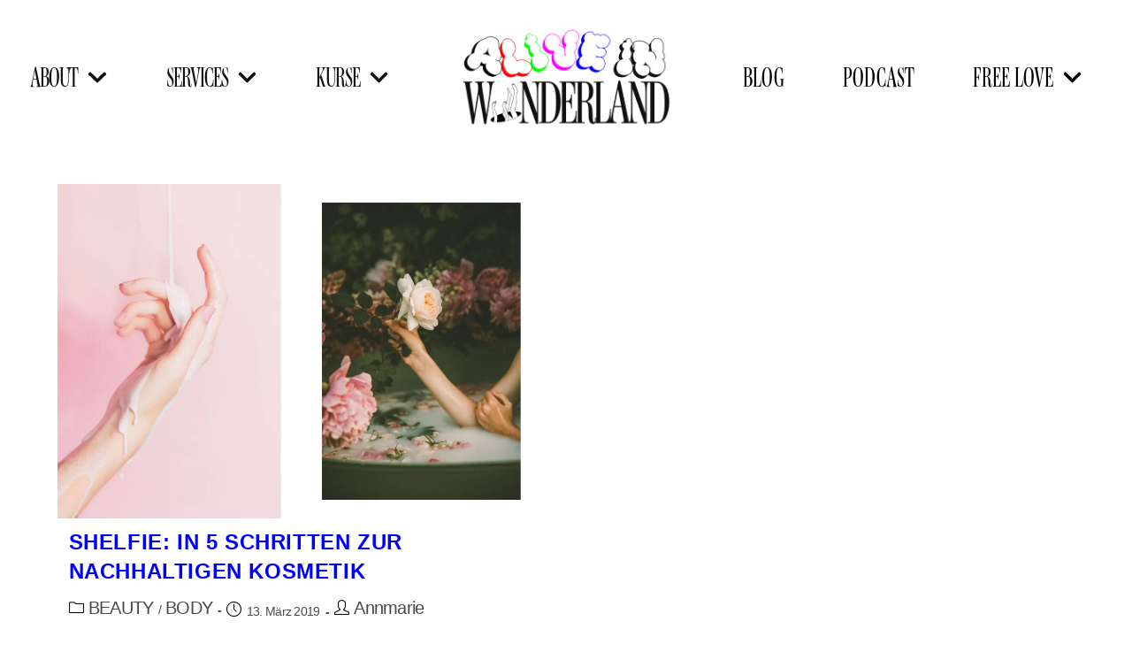

--- FILE ---
content_type: text/html; charset=UTF-8
request_url: https://www.alive-in-wonderland.com/tag/diy/
body_size: 24640
content:
<!DOCTYPE html>
<html class="html" lang="de">
<head>
	<meta charset="UTF-8">
	<link rel="profile" href="https://gmpg.org/xfn/11">

	<meta name='robots' content='index, follow, max-image-preview:large, max-snippet:-1, max-video-preview:-1' />
	<style>img:is([sizes="auto" i], [sizes^="auto," i]) { contain-intrinsic-size: 3000px 1500px }</style>
	
<!-- Google Tag Manager for WordPress by gtm4wp.com -->
<script data-cfasync="false" data-pagespeed-no-defer>
	var gtm4wp_datalayer_name = "dataLayer";
	var dataLayer = dataLayer || [];
</script>
<!-- End Google Tag Manager for WordPress by gtm4wp.com --><meta name="viewport" content="width=device-width, initial-scale=1">
	<!-- This site is optimized with the Yoast SEO plugin v26.8 - https://yoast.com/product/yoast-seo-wordpress/ -->
	<title>DIY Archive - ALIVE IN WONDERLAND</title>
	<link rel="canonical" href="https://www.alive-in-wonderland.com/tag/diy/" />
	<meta property="og:locale" content="de_DE" />
	<meta property="og:type" content="article" />
	<meta property="og:title" content="DIY Archive - ALIVE IN WONDERLAND" />
	<meta property="og:url" content="https://www.alive-in-wonderland.com/tag/diy/" />
	<meta property="og:site_name" content="ALIVE IN WONDERLAND" />
	<meta name="twitter:card" content="summary_large_image" />
	<script type="application/ld+json" class="yoast-schema-graph">{"@context":"https://schema.org","@graph":[{"@type":"CollectionPage","@id":"https://www.alive-in-wonderland.com/tag/diy/","url":"https://www.alive-in-wonderland.com/tag/diy/","name":"DIY Archive - ALIVE IN WONDERLAND","isPartOf":{"@id":"https://www.alive-in-wonderland.com/#website"},"primaryImageOfPage":{"@id":"https://www.alive-in-wonderland.com/tag/diy/#primaryimage"},"image":{"@id":"https://www.alive-in-wonderland.com/tag/diy/#primaryimage"},"thumbnailUrl":"https://www.alive-in-wonderland.com/wp-content/uploads/2019/03/aiw_blog_shelfie_2.jpg","breadcrumb":{"@id":"https://www.alive-in-wonderland.com/tag/diy/#breadcrumb"},"inLanguage":"de"},{"@type":"ImageObject","inLanguage":"de","@id":"https://www.alive-in-wonderland.com/tag/diy/#primaryimage","url":"https://www.alive-in-wonderland.com/wp-content/uploads/2019/03/aiw_blog_shelfie_2.jpg","contentUrl":"https://www.alive-in-wonderland.com/wp-content/uploads/2019/03/aiw_blog_shelfie_2.jpg","width":2048,"height":1366},{"@type":"BreadcrumbList","@id":"https://www.alive-in-wonderland.com/tag/diy/#breadcrumb","itemListElement":[{"@type":"ListItem","position":1,"name":"Startseite","item":"https://www.alive-in-wonderland.com/"},{"@type":"ListItem","position":2,"name":"DIY"}]},{"@type":"WebSite","@id":"https://www.alive-in-wonderland.com/#website","url":"https://www.alive-in-wonderland.com/","name":"ALIVE IN WONDERLAND","description":"let&#039;s do some brainstretching.","publisher":{"@id":"https://www.alive-in-wonderland.com/#organization"},"potentialAction":[{"@type":"SearchAction","target":{"@type":"EntryPoint","urlTemplate":"https://www.alive-in-wonderland.com/?s={search_term_string}"},"query-input":{"@type":"PropertyValueSpecification","valueRequired":true,"valueName":"search_term_string"}}],"inLanguage":"de"},{"@type":"Organization","@id":"https://www.alive-in-wonderland.com/#organization","name":"ALIVE IN WONDERLAND","url":"https://www.alive-in-wonderland.com/","logo":{"@type":"ImageObject","inLanguage":"de","@id":"https://www.alive-in-wonderland.com/#/schema/logo/image/","url":"https://www.alive-in-wonderland.com/wp-content/uploads/2020/02/ALIVE-IN-WONDERLAND-Logo.png","contentUrl":"https://www.alive-in-wonderland.com/wp-content/uploads/2020/02/ALIVE-IN-WONDERLAND-Logo.png","width":1000,"height":500,"caption":"ALIVE IN WONDERLAND"},"image":{"@id":"https://www.alive-in-wonderland.com/#/schema/logo/image/"},"sameAs":["https://www.instagram.com/aliveinwonderland___/"]}]}</script>
	<!-- / Yoast SEO plugin. -->


<link rel='dns-prefetch' href='//fonts.googleapis.com' />
<link rel="alternate" type="application/rss+xml" title="ALIVE IN WONDERLAND &raquo; Feed" href="https://www.alive-in-wonderland.com/feed/" />
<link rel="alternate" type="application/rss+xml" title="ALIVE IN WONDERLAND &raquo; Kommentar-Feed" href="https://www.alive-in-wonderland.com/comments/feed/" />
<link rel="alternate" type="application/rss+xml" title="ALIVE IN WONDERLAND &raquo; Schlagwort-Feed zu DIY" href="https://www.alive-in-wonderland.com/tag/diy/feed/" />
		<!-- This site uses the Google Analytics by ExactMetrics plugin v8.11.1 - Using Analytics tracking - https://www.exactmetrics.com/ -->
		<!-- Note: ExactMetrics is not currently configured on this site. The site owner needs to authenticate with Google Analytics in the ExactMetrics settings panel. -->
					<!-- No tracking code set -->
				<!-- / Google Analytics by ExactMetrics -->
		<link rel="stylesheet" type="text/css" href="https://use.typekit.net/nff0csp.css"><link rel='stylesheet' id='sbi_styles-css' href='https://www.alive-in-wonderland.com/wp-content/plugins/instagram-feed/css/sbi-styles.min.css?ver=6.10.0' media='all' />
<link rel='stylesheet' id='wp-block-library-css' href='https://www.alive-in-wonderland.com/wp-includes/css/dist/block-library/style.min.css?ver=6.8.3' media='all' />
<style id='wp-block-library-theme-inline-css'>
.wp-block-audio :where(figcaption){color:#555;font-size:13px;text-align:center}.is-dark-theme .wp-block-audio :where(figcaption){color:#ffffffa6}.wp-block-audio{margin:0 0 1em}.wp-block-code{border:1px solid #ccc;border-radius:4px;font-family:Menlo,Consolas,monaco,monospace;padding:.8em 1em}.wp-block-embed :where(figcaption){color:#555;font-size:13px;text-align:center}.is-dark-theme .wp-block-embed :where(figcaption){color:#ffffffa6}.wp-block-embed{margin:0 0 1em}.blocks-gallery-caption{color:#555;font-size:13px;text-align:center}.is-dark-theme .blocks-gallery-caption{color:#ffffffa6}:root :where(.wp-block-image figcaption){color:#555;font-size:13px;text-align:center}.is-dark-theme :root :where(.wp-block-image figcaption){color:#ffffffa6}.wp-block-image{margin:0 0 1em}.wp-block-pullquote{border-bottom:4px solid;border-top:4px solid;color:currentColor;margin-bottom:1.75em}.wp-block-pullquote cite,.wp-block-pullquote footer,.wp-block-pullquote__citation{color:currentColor;font-size:.8125em;font-style:normal;text-transform:uppercase}.wp-block-quote{border-left:.25em solid;margin:0 0 1.75em;padding-left:1em}.wp-block-quote cite,.wp-block-quote footer{color:currentColor;font-size:.8125em;font-style:normal;position:relative}.wp-block-quote:where(.has-text-align-right){border-left:none;border-right:.25em solid;padding-left:0;padding-right:1em}.wp-block-quote:where(.has-text-align-center){border:none;padding-left:0}.wp-block-quote.is-large,.wp-block-quote.is-style-large,.wp-block-quote:where(.is-style-plain){border:none}.wp-block-search .wp-block-search__label{font-weight:700}.wp-block-search__button{border:1px solid #ccc;padding:.375em .625em}:where(.wp-block-group.has-background){padding:1.25em 2.375em}.wp-block-separator.has-css-opacity{opacity:.4}.wp-block-separator{border:none;border-bottom:2px solid;margin-left:auto;margin-right:auto}.wp-block-separator.has-alpha-channel-opacity{opacity:1}.wp-block-separator:not(.is-style-wide):not(.is-style-dots){width:100px}.wp-block-separator.has-background:not(.is-style-dots){border-bottom:none;height:1px}.wp-block-separator.has-background:not(.is-style-wide):not(.is-style-dots){height:2px}.wp-block-table{margin:0 0 1em}.wp-block-table td,.wp-block-table th{word-break:normal}.wp-block-table :where(figcaption){color:#555;font-size:13px;text-align:center}.is-dark-theme .wp-block-table :where(figcaption){color:#ffffffa6}.wp-block-video :where(figcaption){color:#555;font-size:13px;text-align:center}.is-dark-theme .wp-block-video :where(figcaption){color:#ffffffa6}.wp-block-video{margin:0 0 1em}:root :where(.wp-block-template-part.has-background){margin-bottom:0;margin-top:0;padding:1.25em 2.375em}
</style>
<style id='classic-theme-styles-inline-css'>
/*! This file is auto-generated */
.wp-block-button__link{color:#fff;background-color:#32373c;border-radius:9999px;box-shadow:none;text-decoration:none;padding:calc(.667em + 2px) calc(1.333em + 2px);font-size:1.125em}.wp-block-file__button{background:#32373c;color:#fff;text-decoration:none}
</style>
<style id='global-styles-inline-css'>
:root{--wp--preset--aspect-ratio--square: 1;--wp--preset--aspect-ratio--4-3: 4/3;--wp--preset--aspect-ratio--3-4: 3/4;--wp--preset--aspect-ratio--3-2: 3/2;--wp--preset--aspect-ratio--2-3: 2/3;--wp--preset--aspect-ratio--16-9: 16/9;--wp--preset--aspect-ratio--9-16: 9/16;--wp--preset--color--black: #000000;--wp--preset--color--cyan-bluish-gray: #abb8c3;--wp--preset--color--white: #ffffff;--wp--preset--color--pale-pink: #f78da7;--wp--preset--color--vivid-red: #cf2e2e;--wp--preset--color--luminous-vivid-orange: #ff6900;--wp--preset--color--luminous-vivid-amber: #fcb900;--wp--preset--color--light-green-cyan: #7bdcb5;--wp--preset--color--vivid-green-cyan: #00d084;--wp--preset--color--pale-cyan-blue: #8ed1fc;--wp--preset--color--vivid-cyan-blue: #0693e3;--wp--preset--color--vivid-purple: #9b51e0;--wp--preset--gradient--vivid-cyan-blue-to-vivid-purple: linear-gradient(135deg,rgba(6,147,227,1) 0%,rgb(155,81,224) 100%);--wp--preset--gradient--light-green-cyan-to-vivid-green-cyan: linear-gradient(135deg,rgb(122,220,180) 0%,rgb(0,208,130) 100%);--wp--preset--gradient--luminous-vivid-amber-to-luminous-vivid-orange: linear-gradient(135deg,rgba(252,185,0,1) 0%,rgba(255,105,0,1) 100%);--wp--preset--gradient--luminous-vivid-orange-to-vivid-red: linear-gradient(135deg,rgba(255,105,0,1) 0%,rgb(207,46,46) 100%);--wp--preset--gradient--very-light-gray-to-cyan-bluish-gray: linear-gradient(135deg,rgb(238,238,238) 0%,rgb(169,184,195) 100%);--wp--preset--gradient--cool-to-warm-spectrum: linear-gradient(135deg,rgb(74,234,220) 0%,rgb(151,120,209) 20%,rgb(207,42,186) 40%,rgb(238,44,130) 60%,rgb(251,105,98) 80%,rgb(254,248,76) 100%);--wp--preset--gradient--blush-light-purple: linear-gradient(135deg,rgb(255,206,236) 0%,rgb(152,150,240) 100%);--wp--preset--gradient--blush-bordeaux: linear-gradient(135deg,rgb(254,205,165) 0%,rgb(254,45,45) 50%,rgb(107,0,62) 100%);--wp--preset--gradient--luminous-dusk: linear-gradient(135deg,rgb(255,203,112) 0%,rgb(199,81,192) 50%,rgb(65,88,208) 100%);--wp--preset--gradient--pale-ocean: linear-gradient(135deg,rgb(255,245,203) 0%,rgb(182,227,212) 50%,rgb(51,167,181) 100%);--wp--preset--gradient--electric-grass: linear-gradient(135deg,rgb(202,248,128) 0%,rgb(113,206,126) 100%);--wp--preset--gradient--midnight: linear-gradient(135deg,rgb(2,3,129) 0%,rgb(40,116,252) 100%);--wp--preset--font-size--small: 13px;--wp--preset--font-size--medium: 20px;--wp--preset--font-size--large: 36px;--wp--preset--font-size--x-large: 42px;--wp--preset--spacing--20: 0.44rem;--wp--preset--spacing--30: 0.67rem;--wp--preset--spacing--40: 1rem;--wp--preset--spacing--50: 1.5rem;--wp--preset--spacing--60: 2.25rem;--wp--preset--spacing--70: 3.38rem;--wp--preset--spacing--80: 5.06rem;--wp--preset--shadow--natural: 6px 6px 9px rgba(0, 0, 0, 0.2);--wp--preset--shadow--deep: 12px 12px 50px rgba(0, 0, 0, 0.4);--wp--preset--shadow--sharp: 6px 6px 0px rgba(0, 0, 0, 0.2);--wp--preset--shadow--outlined: 6px 6px 0px -3px rgba(255, 255, 255, 1), 6px 6px rgba(0, 0, 0, 1);--wp--preset--shadow--crisp: 6px 6px 0px rgba(0, 0, 0, 1);}:where(.is-layout-flex){gap: 0.5em;}:where(.is-layout-grid){gap: 0.5em;}body .is-layout-flex{display: flex;}.is-layout-flex{flex-wrap: wrap;align-items: center;}.is-layout-flex > :is(*, div){margin: 0;}body .is-layout-grid{display: grid;}.is-layout-grid > :is(*, div){margin: 0;}:where(.wp-block-columns.is-layout-flex){gap: 2em;}:where(.wp-block-columns.is-layout-grid){gap: 2em;}:where(.wp-block-post-template.is-layout-flex){gap: 1.25em;}:where(.wp-block-post-template.is-layout-grid){gap: 1.25em;}.has-black-color{color: var(--wp--preset--color--black) !important;}.has-cyan-bluish-gray-color{color: var(--wp--preset--color--cyan-bluish-gray) !important;}.has-white-color{color: var(--wp--preset--color--white) !important;}.has-pale-pink-color{color: var(--wp--preset--color--pale-pink) !important;}.has-vivid-red-color{color: var(--wp--preset--color--vivid-red) !important;}.has-luminous-vivid-orange-color{color: var(--wp--preset--color--luminous-vivid-orange) !important;}.has-luminous-vivid-amber-color{color: var(--wp--preset--color--luminous-vivid-amber) !important;}.has-light-green-cyan-color{color: var(--wp--preset--color--light-green-cyan) !important;}.has-vivid-green-cyan-color{color: var(--wp--preset--color--vivid-green-cyan) !important;}.has-pale-cyan-blue-color{color: var(--wp--preset--color--pale-cyan-blue) !important;}.has-vivid-cyan-blue-color{color: var(--wp--preset--color--vivid-cyan-blue) !important;}.has-vivid-purple-color{color: var(--wp--preset--color--vivid-purple) !important;}.has-black-background-color{background-color: var(--wp--preset--color--black) !important;}.has-cyan-bluish-gray-background-color{background-color: var(--wp--preset--color--cyan-bluish-gray) !important;}.has-white-background-color{background-color: var(--wp--preset--color--white) !important;}.has-pale-pink-background-color{background-color: var(--wp--preset--color--pale-pink) !important;}.has-vivid-red-background-color{background-color: var(--wp--preset--color--vivid-red) !important;}.has-luminous-vivid-orange-background-color{background-color: var(--wp--preset--color--luminous-vivid-orange) !important;}.has-luminous-vivid-amber-background-color{background-color: var(--wp--preset--color--luminous-vivid-amber) !important;}.has-light-green-cyan-background-color{background-color: var(--wp--preset--color--light-green-cyan) !important;}.has-vivid-green-cyan-background-color{background-color: var(--wp--preset--color--vivid-green-cyan) !important;}.has-pale-cyan-blue-background-color{background-color: var(--wp--preset--color--pale-cyan-blue) !important;}.has-vivid-cyan-blue-background-color{background-color: var(--wp--preset--color--vivid-cyan-blue) !important;}.has-vivid-purple-background-color{background-color: var(--wp--preset--color--vivid-purple) !important;}.has-black-border-color{border-color: var(--wp--preset--color--black) !important;}.has-cyan-bluish-gray-border-color{border-color: var(--wp--preset--color--cyan-bluish-gray) !important;}.has-white-border-color{border-color: var(--wp--preset--color--white) !important;}.has-pale-pink-border-color{border-color: var(--wp--preset--color--pale-pink) !important;}.has-vivid-red-border-color{border-color: var(--wp--preset--color--vivid-red) !important;}.has-luminous-vivid-orange-border-color{border-color: var(--wp--preset--color--luminous-vivid-orange) !important;}.has-luminous-vivid-amber-border-color{border-color: var(--wp--preset--color--luminous-vivid-amber) !important;}.has-light-green-cyan-border-color{border-color: var(--wp--preset--color--light-green-cyan) !important;}.has-vivid-green-cyan-border-color{border-color: var(--wp--preset--color--vivid-green-cyan) !important;}.has-pale-cyan-blue-border-color{border-color: var(--wp--preset--color--pale-cyan-blue) !important;}.has-vivid-cyan-blue-border-color{border-color: var(--wp--preset--color--vivid-cyan-blue) !important;}.has-vivid-purple-border-color{border-color: var(--wp--preset--color--vivid-purple) !important;}.has-vivid-cyan-blue-to-vivid-purple-gradient-background{background: var(--wp--preset--gradient--vivid-cyan-blue-to-vivid-purple) !important;}.has-light-green-cyan-to-vivid-green-cyan-gradient-background{background: var(--wp--preset--gradient--light-green-cyan-to-vivid-green-cyan) !important;}.has-luminous-vivid-amber-to-luminous-vivid-orange-gradient-background{background: var(--wp--preset--gradient--luminous-vivid-amber-to-luminous-vivid-orange) !important;}.has-luminous-vivid-orange-to-vivid-red-gradient-background{background: var(--wp--preset--gradient--luminous-vivid-orange-to-vivid-red) !important;}.has-very-light-gray-to-cyan-bluish-gray-gradient-background{background: var(--wp--preset--gradient--very-light-gray-to-cyan-bluish-gray) !important;}.has-cool-to-warm-spectrum-gradient-background{background: var(--wp--preset--gradient--cool-to-warm-spectrum) !important;}.has-blush-light-purple-gradient-background{background: var(--wp--preset--gradient--blush-light-purple) !important;}.has-blush-bordeaux-gradient-background{background: var(--wp--preset--gradient--blush-bordeaux) !important;}.has-luminous-dusk-gradient-background{background: var(--wp--preset--gradient--luminous-dusk) !important;}.has-pale-ocean-gradient-background{background: var(--wp--preset--gradient--pale-ocean) !important;}.has-electric-grass-gradient-background{background: var(--wp--preset--gradient--electric-grass) !important;}.has-midnight-gradient-background{background: var(--wp--preset--gradient--midnight) !important;}.has-small-font-size{font-size: var(--wp--preset--font-size--small) !important;}.has-medium-font-size{font-size: var(--wp--preset--font-size--medium) !important;}.has-large-font-size{font-size: var(--wp--preset--font-size--large) !important;}.has-x-large-font-size{font-size: var(--wp--preset--font-size--x-large) !important;}
:where(.wp-block-post-template.is-layout-flex){gap: 1.25em;}:where(.wp-block-post-template.is-layout-grid){gap: 1.25em;}
:where(.wp-block-columns.is-layout-flex){gap: 2em;}:where(.wp-block-columns.is-layout-grid){gap: 2em;}
:root :where(.wp-block-pullquote){font-size: 1.5em;line-height: 1.6;}
</style>
<link rel='stylesheet' id='font-awesome-css' href='https://www.alive-in-wonderland.com/wp-content/themes/oceanwp/assets/fonts/fontawesome/css/all.min.css?ver=6.7.2' media='all' />
<link rel='stylesheet' id='simple-line-icons-css' href='https://www.alive-in-wonderland.com/wp-content/themes/oceanwp/assets/css/third/simple-line-icons.min.css?ver=2.4.0' media='all' />
<link rel='stylesheet' id='oceanwp-style-css' href='https://www.alive-in-wonderland.com/wp-content/themes/oceanwp/assets/css/style.min.css?ver=4.1.3' media='all' />
<link rel='stylesheet' id='oceanwp-google-font-abril-fatface-css' href='//fonts.googleapis.com/css?family=Abril+Fatface%3A100%2C200%2C300%2C400%2C500%2C600%2C700%2C800%2C900%2C100i%2C200i%2C300i%2C400i%2C500i%2C600i%2C700i%2C800i%2C900i&#038;subset=latin&#038;display=swap&#038;ver=6.8.3' media='all' />
<link rel='stylesheet' id='oceanwp-google-font-lato-css' href='//fonts.googleapis.com/css?family=Lato%3A100%2C200%2C300%2C400%2C500%2C600%2C700%2C800%2C900%2C100i%2C200i%2C300i%2C400i%2C500i%2C600i%2C700i%2C800i%2C900i&#038;subset=latin&#038;display=swap&#038;ver=6.8.3' media='all' />
<link rel='stylesheet' id='e-animation-fadeIn-css' href='https://www.alive-in-wonderland.com/wp-content/plugins/elementor/assets/lib/animations/styles/fadeIn.min.css?ver=3.34.2' media='all' />
<link rel='stylesheet' id='elementor-frontend-css' href='https://www.alive-in-wonderland.com/wp-content/plugins/elementor/assets/css/frontend.min.css?ver=3.34.2' media='all' />
<style id='elementor-frontend-inline-css'>
.elementor-kit-1408{--e-global-color-primary:#FF5FF5;--e-global-color-secondary:#00FF00;--e-global-color-text:#121212;--e-global-color-accent:#FF0000;--e-global-color-1cde70f:#0000FF;--e-global-color-98404a7:#9DB8FF;--e-global-color-3180226:#EFF4F9;--e-global-color-d3d9ea0:#FFFFFF;--e-global-color-cdf4a1f:#FFFAEC;--e-global-typography-primary-font-family:"mencken-std-head-compress";--e-global-typography-primary-font-size:77px;--e-global-typography-primary-font-weight:400;--e-global-typography-primary-letter-spacing:-3.6px;--e-global-typography-secondary-font-family:"Arial";--e-global-typography-secondary-font-size:22px;--e-global-typography-secondary-font-weight:600;--e-global-typography-secondary-text-transform:uppercase;--e-global-typography-secondary-font-style:normal;--e-global-typography-secondary-letter-spacing:-1.7px;--e-global-typography-text-font-family:"Arial";--e-global-typography-text-font-size:20px;--e-global-typography-text-font-weight:200;--e-global-typography-text-font-style:normal;--e-global-typography-text-line-height:1.5em;--e-global-typography-text-letter-spacing:-0.7px;--e-global-typography-accent-font-family:"McKloud Shadow";--e-global-typography-accent-font-size:20px;--e-global-typography-accent-font-weight:500;--e-global-typography-accent-letter-spacing:-0.8px;--e-global-typography-7740a03-font-family:"mencken-std-head-compress";--e-global-typography-7740a03-font-size:33px;--e-global-typography-7740a03-font-weight:400;--e-global-typography-7740a03-letter-spacing:-0.5px;--e-global-typography-ecf8962-font-family:"Arial";--e-global-typography-ecf8962-font-size:19px;--e-global-typography-ecf8962-font-weight:100;--e-global-typography-ecf8962-text-transform:none;--e-global-typography-ecf8962-font-style:normal;--e-global-typography-ecf8962-text-decoration:none;--e-global-typography-ecf8962-line-height:1.5em;--e-global-typography-ecf8962-letter-spacing:-0.7px;--e-global-typography-b81e067-font-family:"Cormorant Garamond";--e-global-typography-b81e067-font-size:3.7vw;--e-global-typography-b81e067-font-weight:100;--e-global-typography-b81e067-text-transform:uppercase;--e-global-typography-b81e067-font-style:normal;--e-global-typography-b81e067-text-decoration:none;--e-global-typography-b81e067-line-height:1px;--e-global-typography-b81e067-letter-spacing:-6px;--e-global-typography-b81e067-word-spacing:0em;--e-global-typography-d62ec59-font-family:"Arial";--e-global-typography-d62ec59-font-size:20px;--e-global-typography-d62ec59-font-weight:600;--e-global-typography-d62ec59-text-transform:uppercase;--e-global-typography-d62ec59-font-style:normal;--e-global-typography-d62ec59-letter-spacing:0px;--e-global-typography-ee6af63-font-family:"Kumbh Sans";--e-global-typography-ee6af63-font-size:1.14vw;--e-global-typography-ee6af63-font-weight:400;--e-global-typography-ee6af63-text-transform:uppercase;--e-global-typography-ee6af63-font-style:normal;--e-global-typography-ee6af63-text-decoration:none;--e-global-typography-ee6af63-line-height:1em;--e-global-typography-ee6af63-letter-spacing:10px;--e-global-typography-ee6af63-word-spacing:0em;color:var( --e-global-color-text );font-family:var( --e-global-typography-text-font-family );font-size:var( --e-global-typography-text-font-size );font-weight:var( --e-global-typography-text-font-weight );font-style:var( --e-global-typography-text-font-style );line-height:var( --e-global-typography-text-line-height );letter-spacing:var( --e-global-typography-text-letter-spacing );--e-page-transition-entrance-animation:e-page-transition-fade-out;--e-page-transition-exit-animation:e-page-transition-fade-in;--e-page-transition-animation-duration:1111ms;}.elementor-kit-1408 button,.elementor-kit-1408 input[type="button"],.elementor-kit-1408 input[type="submit"],.elementor-kit-1408 .elementor-button{background-color:#FFFFFF;font-family:"Arial";font-size:20px;font-weight:600;text-transform:uppercase;font-style:italic;letter-spacing:-1.5px;color:var( --e-global-color-text );box-shadow:0px 0px 10px 0px #FF5FF5;border-style:solid;border-width:1px 1px 1px 1px;border-color:#121212;border-radius:200px 200px 200px 200px;}.elementor-kit-1408 button:hover,.elementor-kit-1408 button:focus,.elementor-kit-1408 input[type="button"]:hover,.elementor-kit-1408 input[type="button"]:focus,.elementor-kit-1408 input[type="submit"]:hover,.elementor-kit-1408 input[type="submit"]:focus,.elementor-kit-1408 .elementor-button:hover,.elementor-kit-1408 .elementor-button:focus{background-color:#00FF00;color:var( --e-global-color-text );box-shadow:0px 0px 10px 0px #FF5FF5;border-style:solid;border-width:1px 1px 1px 1px;border-color:#121212;border-radius:200px 200px 200px 200px;}.elementor-kit-1408 a{color:var( --e-global-color-1cde70f );font-family:var( --e-global-typography-text-font-family );font-size:var( --e-global-typography-text-font-size );font-weight:var( --e-global-typography-text-font-weight );font-style:var( --e-global-typography-text-font-style );line-height:var( --e-global-typography-text-line-height );letter-spacing:var( --e-global-typography-text-letter-spacing );}.elementor-kit-1408 a:hover{color:var( --e-global-color-1cde70f );font-family:var( --e-global-typography-accent-font-family );font-size:var( --e-global-typography-accent-font-size );font-weight:var( --e-global-typography-accent-font-weight );letter-spacing:var( --e-global-typography-accent-letter-spacing );}.elementor-kit-1408 h1{color:var( --e-global-color-text );font-family:"mencken-std-head-compress";font-size:133px;font-weight:400;letter-spacing:-3.6px;}.elementor-kit-1408 h2{color:var( --e-global-color-text );font-family:var( --e-global-typography-7740a03-font-family );font-size:var( --e-global-typography-7740a03-font-size );font-weight:var( --e-global-typography-7740a03-font-weight );letter-spacing:var( --e-global-typography-7740a03-letter-spacing );}.elementor-kit-1408 h3{color:var( --e-global-color-text );font-family:"Arial";font-size:28px;font-weight:600;text-transform:uppercase;font-style:normal;letter-spacing:-1.7px;}.elementor-kit-1408 h4{color:var( --e-global-color-text );font-family:var( --e-global-typography-secondary-font-family );font-size:var( --e-global-typography-secondary-font-size );font-weight:var( --e-global-typography-secondary-font-weight );text-transform:var( --e-global-typography-secondary-text-transform );font-style:var( --e-global-typography-secondary-font-style );letter-spacing:var( --e-global-typography-secondary-letter-spacing );}.elementor-kit-1408 h5{color:var( --e-global-color-text );font-family:var( --e-global-typography-accent-font-family );font-size:var( --e-global-typography-accent-font-size );font-weight:var( --e-global-typography-accent-font-weight );letter-spacing:var( --e-global-typography-accent-letter-spacing );}.elementor-kit-1408 h6{color:var( --e-global-color-text );font-family:"Arial";font-size:20px;font-weight:600;font-style:normal;line-height:1.5em;letter-spacing:-0.7px;}.elementor-kit-1408 img{border-style:none;border-radius:0px 0px 0px 0px;}.elementor-kit-1408 img:hover{border-style:none;border-radius:0px 0px 0px 0px;}.elementor-section.elementor-section-boxed > .elementor-container{max-width:1140px;}.e-con{--container-max-width:1140px;}.elementor-widget:not(:last-child){margin-block-end:20px;}.elementor-element{--widgets-spacing:20px 20px;--widgets-spacing-row:20px;--widgets-spacing-column:20px;}{}h1.entry-title{display:var(--page-title-display);}@media(max-width:1024px){.elementor-kit-1408{--e-global-typography-b81e067-font-size:35px;--e-global-typography-b81e067-letter-spacing:-2px;--e-global-typography-ee6af63-font-size:2vw;font-size:var( --e-global-typography-text-font-size );line-height:var( --e-global-typography-text-line-height );letter-spacing:var( --e-global-typography-text-letter-spacing );}.elementor-kit-1408 a{font-size:var( --e-global-typography-text-font-size );line-height:var( --e-global-typography-text-line-height );letter-spacing:var( --e-global-typography-text-letter-spacing );}.elementor-kit-1408 a:hover{font-size:var( --e-global-typography-accent-font-size );letter-spacing:var( --e-global-typography-accent-letter-spacing );}.elementor-kit-1408 h2{font-size:var( --e-global-typography-7740a03-font-size );letter-spacing:var( --e-global-typography-7740a03-letter-spacing );}.elementor-kit-1408 h4{font-size:var( --e-global-typography-secondary-font-size );letter-spacing:var( --e-global-typography-secondary-letter-spacing );}.elementor-kit-1408 h5{font-size:var( --e-global-typography-accent-font-size );letter-spacing:var( --e-global-typography-accent-letter-spacing );}.elementor-section.elementor-section-boxed > .elementor-container{max-width:1024px;}.e-con{--container-max-width:1024px;}}@media(max-width:767px){.elementor-kit-1408{--e-global-typography-ecf8962-font-size:14px;--e-global-typography-b81e067-font-size:30px;--e-global-typography-b81e067-line-height:8px;--e-global-typography-ee6af63-font-size:12px;--e-global-typography-ee6af63-line-height:1.3em;--e-global-typography-ee6af63-letter-spacing:2px;font-size:var( --e-global-typography-text-font-size );line-height:var( --e-global-typography-text-line-height );letter-spacing:var( --e-global-typography-text-letter-spacing );}.elementor-kit-1408 p{margin-block-end:5px;}.elementor-kit-1408 a{font-size:var( --e-global-typography-text-font-size );line-height:var( --e-global-typography-text-line-height );letter-spacing:var( --e-global-typography-text-letter-spacing );}.elementor-kit-1408 a:hover{font-size:var( --e-global-typography-accent-font-size );letter-spacing:var( --e-global-typography-accent-letter-spacing );}.elementor-kit-1408 h2{font-size:var( --e-global-typography-7740a03-font-size );letter-spacing:var( --e-global-typography-7740a03-letter-spacing );}.elementor-kit-1408 h4{font-size:var( --e-global-typography-secondary-font-size );letter-spacing:var( --e-global-typography-secondary-letter-spacing );}.elementor-kit-1408 h5{font-size:var( --e-global-typography-accent-font-size );letter-spacing:var( --e-global-typography-accent-letter-spacing );}.elementor-section.elementor-section-boxed > .elementor-container{max-width:767px;}.e-con{--container-max-width:767px;}}/* Start Custom Fonts CSS */@font-face {
	font-family: 'McKloud Shadow';
	font-style: normal;
	font-weight: normal;
	font-display: auto;
	src: url('https://www.alive-in-wonderland.com/wp-content/uploads/2023/04/MCKLSH__.ttf') format('truetype');
}
/* End Custom Fonts CSS */
.elementor-2075 .elementor-element.elementor-element-502e9afc > .elementor-container > .elementor-column > .elementor-widget-wrap{align-content:center;align-items:center;}.elementor-2075 .elementor-element.elementor-element-502e9afc:not(.elementor-motion-effects-element-type-background), .elementor-2075 .elementor-element.elementor-element-502e9afc > .elementor-motion-effects-container > .elementor-motion-effects-layer{background-color:#FFFFFF;}.elementor-2075 .elementor-element.elementor-element-502e9afc:hover > .elementor-background-overlay{opacity:0.5;}.elementor-2075 .elementor-element.elementor-element-502e9afc{transition:background 0s, border 0.3s, border-radius 0.3s, box-shadow 0.3s;margin-top:18px;margin-bottom:0px;padding:0px 0px 0px 0px;}.elementor-2075 .elementor-element.elementor-element-502e9afc > .elementor-background-overlay{transition:background 0.3s, border-radius 0.3s, opacity 0.3s;}.elementor-2075 .elementor-element.elementor-element-42afa96f .elementor-element-populated .elementor-heading-title{color:#121212;}.elementor-2075 .elementor-element.elementor-element-4906cb9e .elementor-menu-toggle{margin:0 auto;}.elementor-2075 .elementor-element.elementor-element-4906cb9e .elementor-nav-menu .elementor-item{font-family:"mencken-std-head-compress";font-size:33px;font-weight:normal;font-style:normal;text-decoration:none;letter-spacing:-1px;}.elementor-2075 .elementor-element.elementor-element-4906cb9e .elementor-nav-menu--main .elementor-item{color:#121212;fill:#121212;padding-left:22px;padding-right:22px;padding-top:22px;padding-bottom:22px;}.elementor-2075 .elementor-element.elementor-element-4906cb9e .elementor-nav-menu--main .elementor-item:hover,
					.elementor-2075 .elementor-element.elementor-element-4906cb9e .elementor-nav-menu--main .elementor-item.elementor-item-active,
					.elementor-2075 .elementor-element.elementor-element-4906cb9e .elementor-nav-menu--main .elementor-item.highlighted,
					.elementor-2075 .elementor-element.elementor-element-4906cb9e .elementor-nav-menu--main .elementor-item:focus{color:#00FF00;fill:#00FF00;}.elementor-2075 .elementor-element.elementor-element-4906cb9e .elementor-nav-menu--main .elementor-item.elementor-item-active{color:#000000;}.elementor-2075 .elementor-element.elementor-element-4906cb9e{--e-nav-menu-horizontal-menu-item-margin:calc( 22px / 2 );}.elementor-2075 .elementor-element.elementor-element-4906cb9e .elementor-nav-menu--main:not(.elementor-nav-menu--layout-horizontal) .elementor-nav-menu > li:not(:last-child){margin-bottom:22px;}.elementor-2075 .elementor-element.elementor-element-4906cb9e .elementor-nav-menu--dropdown a, .elementor-2075 .elementor-element.elementor-element-4906cb9e .elementor-menu-toggle{color:#121212;fill:#121212;}.elementor-2075 .elementor-element.elementor-element-4906cb9e .elementor-nav-menu--dropdown{background-color:#FFFFFF;border-radius:0px 0px 0px 0px;}.elementor-2075 .elementor-element.elementor-element-4906cb9e .elementor-nav-menu--dropdown a:hover,
					.elementor-2075 .elementor-element.elementor-element-4906cb9e .elementor-nav-menu--dropdown a:focus,
					.elementor-2075 .elementor-element.elementor-element-4906cb9e .elementor-nav-menu--dropdown a.elementor-item-active,
					.elementor-2075 .elementor-element.elementor-element-4906cb9e .elementor-nav-menu--dropdown a.highlighted,
					.elementor-2075 .elementor-element.elementor-element-4906cb9e .elementor-menu-toggle:hover,
					.elementor-2075 .elementor-element.elementor-element-4906cb9e .elementor-menu-toggle:focus{color:#FF5FF5;}.elementor-2075 .elementor-element.elementor-element-4906cb9e .elementor-nav-menu--dropdown a:hover,
					.elementor-2075 .elementor-element.elementor-element-4906cb9e .elementor-nav-menu--dropdown a:focus,
					.elementor-2075 .elementor-element.elementor-element-4906cb9e .elementor-nav-menu--dropdown a.elementor-item-active,
					.elementor-2075 .elementor-element.elementor-element-4906cb9e .elementor-nav-menu--dropdown a.highlighted{background-color:#FFFFFF;}.elementor-2075 .elementor-element.elementor-element-4906cb9e .elementor-nav-menu--dropdown .elementor-item, .elementor-2075 .elementor-element.elementor-element-4906cb9e .elementor-nav-menu--dropdown  .elementor-sub-item{font-family:"Arial";font-size:18px;font-weight:600;font-style:normal;letter-spacing:-0.7px;}.elementor-2075 .elementor-element.elementor-element-4906cb9e .elementor-nav-menu--dropdown li:first-child a{border-top-left-radius:0px;border-top-right-radius:0px;}.elementor-2075 .elementor-element.elementor-element-4906cb9e .elementor-nav-menu--dropdown li:last-child a{border-bottom-right-radius:0px;border-bottom-left-radius:0px;}.elementor-2075 .elementor-element.elementor-element-4906cb9e .elementor-nav-menu--main .elementor-nav-menu--dropdown, .elementor-2075 .elementor-element.elementor-element-4906cb9e .elementor-nav-menu__container.elementor-nav-menu--dropdown{box-shadow:0px 0px 10px 0px #FF5FF5;}.elementor-2075 .elementor-element.elementor-element-4906cb9e .elementor-nav-menu--dropdown a{padding-left:3px;padding-right:3px;padding-top:13px;padding-bottom:13px;}.elementor-2075 .elementor-element.elementor-element-4906cb9e .elementor-nav-menu--main > .elementor-nav-menu > li > .elementor-nav-menu--dropdown, .elementor-2075 .elementor-element.elementor-element-4906cb9e .elementor-nav-menu__container.elementor-nav-menu--dropdown{margin-top:2px !important;}.elementor-bc-flex-widget .elementor-2075 .elementor-element.elementor-element-625f7a4a.elementor-column .elementor-widget-wrap{align-items:flex-end;}.elementor-2075 .elementor-element.elementor-element-625f7a4a.elementor-column.elementor-element[data-element_type="column"] > .elementor-widget-wrap.elementor-element-populated{align-content:flex-end;align-items:flex-end;}.elementor-2075 .elementor-element.elementor-element-ab5dabe{text-align:center;}.elementor-2075 .elementor-element.elementor-element-ab5dabe img{width:75%;}.elementor-2075 .elementor-element.elementor-element-ab5dabe:hover img{opacity:1;}.elementor-2075 .elementor-element.elementor-element-1d3291b .elementor-menu-toggle{margin-right:auto;background-color:#FF00BD00;}.elementor-2075 .elementor-element.elementor-element-1d3291b .elementor-nav-menu .elementor-item{font-family:"mencken-std-head-compress";font-size:33px;font-weight:normal;font-style:normal;text-decoration:none;letter-spacing:0px;}.elementor-2075 .elementor-element.elementor-element-1d3291b .elementor-nav-menu--main .elementor-item{color:#000000;fill:#000000;padding-left:22px;padding-right:22px;padding-top:22px;padding-bottom:22px;}.elementor-2075 .elementor-element.elementor-element-1d3291b .elementor-nav-menu--main .elementor-item:hover,
					.elementor-2075 .elementor-element.elementor-element-1d3291b .elementor-nav-menu--main .elementor-item.elementor-item-active,
					.elementor-2075 .elementor-element.elementor-element-1d3291b .elementor-nav-menu--main .elementor-item.highlighted,
					.elementor-2075 .elementor-element.elementor-element-1d3291b .elementor-nav-menu--main .elementor-item:focus{color:#00FF00;fill:#00FF00;}.elementor-2075 .elementor-element.elementor-element-1d3291b .elementor-nav-menu--main .elementor-item.elementor-item-active{color:#000000;}.elementor-2075 .elementor-element.elementor-element-1d3291b{--e-nav-menu-horizontal-menu-item-margin:calc( 22px / 2 );}.elementor-2075 .elementor-element.elementor-element-1d3291b .elementor-nav-menu--main:not(.elementor-nav-menu--layout-horizontal) .elementor-nav-menu > li:not(:last-child){margin-bottom:22px;}.elementor-2075 .elementor-element.elementor-element-1d3291b .elementor-nav-menu--dropdown a, .elementor-2075 .elementor-element.elementor-element-1d3291b .elementor-menu-toggle{color:#121212;fill:#121212;}.elementor-2075 .elementor-element.elementor-element-1d3291b .elementor-nav-menu--dropdown{background-color:#FFFFFF;}.elementor-2075 .elementor-element.elementor-element-1d3291b .elementor-nav-menu--dropdown a:hover,
					.elementor-2075 .elementor-element.elementor-element-1d3291b .elementor-nav-menu--dropdown a:focus,
					.elementor-2075 .elementor-element.elementor-element-1d3291b .elementor-nav-menu--dropdown a.elementor-item-active,
					.elementor-2075 .elementor-element.elementor-element-1d3291b .elementor-nav-menu--dropdown a.highlighted,
					.elementor-2075 .elementor-element.elementor-element-1d3291b .elementor-menu-toggle:hover,
					.elementor-2075 .elementor-element.elementor-element-1d3291b .elementor-menu-toggle:focus{color:#FF5FF5;}.elementor-2075 .elementor-element.elementor-element-1d3291b .elementor-nav-menu--dropdown a:hover,
					.elementor-2075 .elementor-element.elementor-element-1d3291b .elementor-nav-menu--dropdown a:focus,
					.elementor-2075 .elementor-element.elementor-element-1d3291b .elementor-nav-menu--dropdown a.elementor-item-active,
					.elementor-2075 .elementor-element.elementor-element-1d3291b .elementor-nav-menu--dropdown a.highlighted{background-color:#FFFFFF;}.elementor-2075 .elementor-element.elementor-element-1d3291b .elementor-nav-menu--dropdown .elementor-item, .elementor-2075 .elementor-element.elementor-element-1d3291b .elementor-nav-menu--dropdown  .elementor-sub-item{font-family:"Arial";font-size:18px;font-weight:600;font-style:normal;letter-spacing:-0.7px;}.elementor-2075 .elementor-element.elementor-element-1d3291b .elementor-nav-menu--main .elementor-nav-menu--dropdown, .elementor-2075 .elementor-element.elementor-element-1d3291b .elementor-nav-menu__container.elementor-nav-menu--dropdown{box-shadow:0px 0px 10px 0px #FF5FF5;}.elementor-2075 .elementor-element.elementor-element-1d3291b .elementor-nav-menu--dropdown a{padding-left:3px;padding-right:3px;padding-top:13px;padding-bottom:13px;}.elementor-2075 .elementor-element.elementor-element-1d3291b .elementor-nav-menu--main > .elementor-nav-menu > li > .elementor-nav-menu--dropdown, .elementor-2075 .elementor-element.elementor-element-1d3291b .elementor-nav-menu__container.elementor-nav-menu--dropdown{margin-top:2px !important;}.elementor-theme-builder-content-area{height:400px;}.elementor-location-header:before, .elementor-location-footer:before{content:"";display:table;clear:both;}@media(min-width:768px){.elementor-2075 .elementor-element.elementor-element-42afa96f{width:44%;}.elementor-2075 .elementor-element.elementor-element-625f7a4a{width:31.393%;}.elementor-2075 .elementor-element.elementor-element-28544a84{width:44%;}}@media(max-width:1024px) and (min-width:768px){.elementor-2075 .elementor-element.elementor-element-42afa96f{width:20%;}.elementor-2075 .elementor-element.elementor-element-625f7a4a{width:60%;}.elementor-2075 .elementor-element.elementor-element-28544a84{width:20%;}}@media(max-width:1024px){.elementor-2075 .elementor-element.elementor-element-502e9afc{padding:20px 20px 20px 20px;}.elementor-2075 .elementor-element.elementor-element-4906cb9e .elementor-nav-menu--main .elementor-item{padding-left:50px;padding-right:50px;padding-top:0px;padding-bottom:0px;}.elementor-2075 .elementor-element.elementor-element-4906cb9e{--e-nav-menu-horizontal-menu-item-margin:calc( 100px / 2 );--nav-menu-icon-size:22px;}.elementor-2075 .elementor-element.elementor-element-4906cb9e .elementor-nav-menu--main:not(.elementor-nav-menu--layout-horizontal) .elementor-nav-menu > li:not(:last-child){margin-bottom:100px;}.elementor-2075 .elementor-element.elementor-element-1d3291b .elementor-nav-menu--main .elementor-item{padding-top:0px;padding-bottom:0px;}.elementor-2075 .elementor-element.elementor-element-1d3291b{--e-nav-menu-horizontal-menu-item-margin:calc( 100px / 2 );--nav-menu-icon-size:22px;}.elementor-2075 .elementor-element.elementor-element-1d3291b .elementor-nav-menu--main:not(.elementor-nav-menu--layout-horizontal) .elementor-nav-menu > li:not(:last-child){margin-bottom:100px;}.elementor-2075 .elementor-element.elementor-element-1d3291b .elementor-menu-toggle{border-width:0px;}}@media(max-width:767px){.elementor-2075 .elementor-element.elementor-element-42afa96f{width:20%;}.elementor-2075 .elementor-element.elementor-element-4906cb9e .elementor-nav-menu--main > .elementor-nav-menu > li > .elementor-nav-menu--dropdown, .elementor-2075 .elementor-element.elementor-element-4906cb9e .elementor-nav-menu__container.elementor-nav-menu--dropdown{margin-top:30px !important;}.elementor-2075 .elementor-element.elementor-element-4906cb9e{--nav-menu-icon-size:22px;}.elementor-2075 .elementor-element.elementor-element-4906cb9e .elementor-menu-toggle{border-width:0px;border-radius:0px;}.elementor-2075 .elementor-element.elementor-element-625f7a4a{width:60%;}.elementor-2075 .elementor-element.elementor-element-28544a84{width:20%;}.elementor-2075 .elementor-element.elementor-element-1d3291b .elementor-nav-menu--main > .elementor-nav-menu > li > .elementor-nav-menu--dropdown, .elementor-2075 .elementor-element.elementor-element-1d3291b .elementor-nav-menu__container.elementor-nav-menu--dropdown{margin-top:30px !important;}.elementor-2075 .elementor-element.elementor-element-1d3291b{--nav-menu-icon-size:22px;}}
.elementor-2112 .elementor-element.elementor-element-6ff3b036:not(.elementor-motion-effects-element-type-background), .elementor-2112 .elementor-element.elementor-element-6ff3b036 > .elementor-motion-effects-container > .elementor-motion-effects-layer{background-color:#FFFFFF;}.elementor-2112 .elementor-element.elementor-element-6ff3b036 > .elementor-container{min-height:85px;}.elementor-2112 .elementor-element.elementor-element-6ff3b036{border-style:solid;border-width:2px 0px 0px 0px;border-color:#000000;transition:background 0.3s, border 0.3s, border-radius 0.3s, box-shadow 0.3s;}.elementor-2112 .elementor-element.elementor-element-6ff3b036, .elementor-2112 .elementor-element.elementor-element-6ff3b036 > .elementor-background-overlay{border-radius:0px 0px 0px 0px;}.elementor-2112 .elementor-element.elementor-element-6ff3b036 > .elementor-background-overlay{transition:background 0.3s, border-radius 0.3s, opacity 0.3s;}.elementor-bc-flex-widget .elementor-2112 .elementor-element.elementor-element-57f2ce80.elementor-column .elementor-widget-wrap{align-items:flex-start;}.elementor-2112 .elementor-element.elementor-element-57f2ce80.elementor-column.elementor-element[data-element_type="column"] > .elementor-widget-wrap.elementor-element-populated{align-content:flex-start;align-items:flex-start;}.elementor-2112 .elementor-element.elementor-element-57f2ce80 > .elementor-element-populated{padding:0px 0px 0px 0px;}.elementor-2112 .elementor-element.elementor-element-73516c2f:not(.elementor-motion-effects-element-type-background), .elementor-2112 .elementor-element.elementor-element-73516c2f > .elementor-motion-effects-container > .elementor-motion-effects-layer{background-color:#FFFFFF;}.elementor-2112 .elementor-element.elementor-element-73516c2f > .elementor-container{min-height:120px;}.elementor-2112 .elementor-element.elementor-element-73516c2f{border-style:none;transition:background 0.3s, border 0.3s, border-radius 0.3s, box-shadow 0.3s;margin-top:0px;margin-bottom:0px;}.elementor-2112 .elementor-element.elementor-element-73516c2f > .elementor-background-overlay{transition:background 0.3s, border-radius 0.3s, opacity 0.3s;}.elementor-bc-flex-widget .elementor-2112 .elementor-element.elementor-element-5cb7821f.elementor-column .elementor-widget-wrap{align-items:center;}.elementor-2112 .elementor-element.elementor-element-5cb7821f.elementor-column.elementor-element[data-element_type="column"] > .elementor-widget-wrap.elementor-element-populated{align-content:center;align-items:center;}.elementor-2112 .elementor-element.elementor-element-a92f18b > .elementor-widget-container{margin:0px 0px 0px 15px;padding:0px 00px 0px 0px;}.elementor-2112 .elementor-element.elementor-element-a92f18b .elementor-heading-title{font-family:"Arial";font-size:13px;font-weight:700;text-transform:none;font-style:normal;letter-spacing:0px;color:#121212;}.elementor-bc-flex-widget .elementor-2112 .elementor-element.elementor-element-2ee5038a.elementor-column .elementor-widget-wrap{align-items:flex-start;}.elementor-2112 .elementor-element.elementor-element-2ee5038a.elementor-column.elementor-element[data-element_type="column"] > .elementor-widget-wrap.elementor-element-populated{align-content:flex-start;align-items:flex-start;}.elementor-2112 .elementor-element.elementor-element-2ee5038a > .elementor-element-populated{padding:0px 0px 0px 0px;}.elementor-2112 .elementor-element.elementor-element-63dcd8aa:not(.elementor-motion-effects-element-type-background), .elementor-2112 .elementor-element.elementor-element-63dcd8aa > .elementor-motion-effects-container > .elementor-motion-effects-layer{background-color:#FFFFFF;}.elementor-2112 .elementor-element.elementor-element-63dcd8aa > .elementor-container{min-height:120px;}.elementor-2112 .elementor-element.elementor-element-63dcd8aa{border-style:solid;border-width:0px 0px 0px 0px;transition:background 0.3s, border 0.3s, border-radius 0.3s, box-shadow 0.3s;margin-top:0px;margin-bottom:0px;}.elementor-2112 .elementor-element.elementor-element-63dcd8aa > .elementor-background-overlay{transition:background 0.3s, border-radius 0.3s, opacity 0.3s;}.elementor-bc-flex-widget .elementor-2112 .elementor-element.elementor-element-344727e9.elementor-column .elementor-widget-wrap{align-items:center;}.elementor-2112 .elementor-element.elementor-element-344727e9.elementor-column.elementor-element[data-element_type="column"] > .elementor-widget-wrap.elementor-element-populated{align-content:center;align-items:center;}.elementor-2112 .elementor-element.elementor-element-73dbdf47 .elementor-repeater-item-12ecc50.elementor-social-icon{background-color:#00000000;}.elementor-2112 .elementor-element.elementor-element-73dbdf47 .elementor-repeater-item-12ecc50.elementor-social-icon i{color:#000000;}.elementor-2112 .elementor-element.elementor-element-73dbdf47 .elementor-repeater-item-12ecc50.elementor-social-icon svg{fill:#000000;}.elementor-2112 .elementor-element.elementor-element-73dbdf47 .elementor-repeater-item-6ab99b7.elementor-social-icon{background-color:#00000000;}.elementor-2112 .elementor-element.elementor-element-73dbdf47 .elementor-repeater-item-6ab99b7.elementor-social-icon i{color:#000000;}.elementor-2112 .elementor-element.elementor-element-73dbdf47 .elementor-repeater-item-6ab99b7.elementor-social-icon svg{fill:#000000;}.elementor-2112 .elementor-element.elementor-element-73dbdf47{--grid-template-columns:repeat(0, auto);--icon-size:18px;--grid-column-gap:20px;--grid-row-gap:0px;}.elementor-2112 .elementor-element.elementor-element-73dbdf47 .elementor-widget-container{text-align:center;}.elementor-2112 .elementor-element.elementor-element-73dbdf47 > .elementor-widget-container{margin:0px 0px -5px 0px;}.elementor-2112 .elementor-element.elementor-element-73dbdf47 .elementor-social-icon{background-color:#FFFFFF8C;--icon-padding:0em;}.elementor-2112 .elementor-element.elementor-element-73dbdf47 .elementor-social-icon i{color:#121212;}.elementor-2112 .elementor-element.elementor-element-73dbdf47 .elementor-social-icon svg{fill:#121212;}.elementor-2112 .elementor-element.elementor-element-73dbdf47 .elementor-social-icon:hover i{color:#FF5FF5;}.elementor-2112 .elementor-element.elementor-element-73dbdf47 .elementor-social-icon:hover svg{fill:#FF5FF5;}.elementor-2112 .elementor-element.elementor-element-1510aa7 > .elementor-widget-container{margin:0px 0px -10px 0px;padding:0px 20px 0px 20px;}.elementor-2112 .elementor-element.elementor-element-1510aa7 .elementor-search-form__container{min-height:44px;}.elementor-2112 .elementor-element.elementor-element-1510aa7 .elementor-search-form__submit{min-width:44px;}body:not(.rtl) .elementor-2112 .elementor-element.elementor-element-1510aa7 .elementor-search-form__icon{padding-left:calc(44px / 3);}body.rtl .elementor-2112 .elementor-element.elementor-element-1510aa7 .elementor-search-form__icon{padding-right:calc(44px / 3);}.elementor-2112 .elementor-element.elementor-element-1510aa7 .elementor-search-form__input, .elementor-2112 .elementor-element.elementor-element-1510aa7.elementor-search-form--button-type-text .elementor-search-form__submit{padding-left:calc(44px / 3);padding-right:calc(44px / 3);}.elementor-2112 .elementor-element.elementor-element-1510aa7 .elementor-search-form__icon{--e-search-form-icon-size-minimal:12px;}.elementor-2112 .elementor-element.elementor-element-1510aa7 input[type="search"].elementor-search-form__input{font-family:"McKloud Shadow";font-size:17px;font-weight:100;font-style:italic;line-height:0.1em;}.elementor-2112 .elementor-element.elementor-element-1510aa7 .elementor-search-form__input,
					.elementor-2112 .elementor-element.elementor-element-1510aa7 .elementor-search-form__icon,
					.elementor-2112 .elementor-element.elementor-element-1510aa7 .elementor-lightbox .dialog-lightbox-close-button,
					.elementor-2112 .elementor-element.elementor-element-1510aa7 .elementor-lightbox .dialog-lightbox-close-button:hover,
					.elementor-2112 .elementor-element.elementor-element-1510aa7.elementor-search-form--skin-full_screen input[type="search"].elementor-search-form__input{color:#000000;fill:#000000;}.elementor-2112 .elementor-element.elementor-element-1510aa7:not(.elementor-search-form--skin-full_screen) .elementor-search-form__container{background-color:#FFFFFF;border-color:#000000;border-width:1px 1px 1px 1px;border-radius:200px;}.elementor-2112 .elementor-element.elementor-element-1510aa7.elementor-search-form--skin-full_screen input[type="search"].elementor-search-form__input{background-color:#FFFFFF;border-color:#000000;border-width:1px 1px 1px 1px;border-radius:200px;}.elementor-bc-flex-widget .elementor-2112 .elementor-element.elementor-element-381984fb.elementor-column .elementor-widget-wrap{align-items:flex-start;}.elementor-2112 .elementor-element.elementor-element-381984fb.elementor-column.elementor-element[data-element_type="column"] > .elementor-widget-wrap.elementor-element-populated{align-content:flex-start;align-items:flex-start;}.elementor-2112 .elementor-element.elementor-element-381984fb > .elementor-element-populated{padding:0px 0px 0px 0px;}.elementor-2112 .elementor-element.elementor-element-bcccb91:not(.elementor-motion-effects-element-type-background), .elementor-2112 .elementor-element.elementor-element-bcccb91 > .elementor-motion-effects-container > .elementor-motion-effects-layer{background-color:#FFFFFF;}.elementor-2112 .elementor-element.elementor-element-bcccb91 > .elementor-container{min-height:120px;}.elementor-2112 .elementor-element.elementor-element-bcccb91{border-style:none;transition:background 0.3s, border 0.3s, border-radius 0.3s, box-shadow 0.3s;margin-top:0px;margin-bottom:0px;}.elementor-2112 .elementor-element.elementor-element-bcccb91 > .elementor-background-overlay{transition:background 0.3s, border-radius 0.3s, opacity 0.3s;}.elementor-bc-flex-widget .elementor-2112 .elementor-element.elementor-element-50aa5b3f.elementor-column .elementor-widget-wrap{align-items:center;}.elementor-2112 .elementor-element.elementor-element-50aa5b3f.elementor-column.elementor-element[data-element_type="column"] > .elementor-widget-wrap.elementor-element-populated{align-content:center;align-items:center;}.elementor-2112 .elementor-element.elementor-element-7c88149 > .elementor-widget-container{margin:0px 5px 0px 0px;padding:0px 0px 0px 0px;}.elementor-2112 .elementor-element.elementor-element-7c88149 .elementor-menu-toggle{margin:0 auto;background-color:#00000000;}.elementor-2112 .elementor-element.elementor-element-7c88149 .elementor-nav-menu .elementor-item{font-family:"Arial";font-size:13px;font-weight:700;text-transform:uppercase;font-style:normal;letter-spacing:0px;}.elementor-2112 .elementor-element.elementor-element-7c88149 .elementor-nav-menu--main .elementor-item{color:#121212;fill:#121212;}.elementor-2112 .elementor-element.elementor-element-7c88149 .elementor-nav-menu--main .elementor-item:hover,
					.elementor-2112 .elementor-element.elementor-element-7c88149 .elementor-nav-menu--main .elementor-item.elementor-item-active,
					.elementor-2112 .elementor-element.elementor-element-7c88149 .elementor-nav-menu--main .elementor-item.highlighted,
					.elementor-2112 .elementor-element.elementor-element-7c88149 .elementor-nav-menu--main .elementor-item:focus{color:var( --e-global-color-primary );fill:var( --e-global-color-primary );}.elementor-2112 .elementor-element.elementor-element-7c88149 .elementor-nav-menu--main:not(.e--pointer-framed) .elementor-item:before,
					.elementor-2112 .elementor-element.elementor-element-7c88149 .elementor-nav-menu--main:not(.e--pointer-framed) .elementor-item:after{background-color:#CE616100;}.elementor-2112 .elementor-element.elementor-element-7c88149 .e--pointer-framed .elementor-item:before,
					.elementor-2112 .elementor-element.elementor-element-7c88149 .e--pointer-framed .elementor-item:after{border-color:#CE616100;}.elementor-2112 .elementor-element.elementor-element-7c88149 .elementor-nav-menu--dropdown a:hover,
					.elementor-2112 .elementor-element.elementor-element-7c88149 .elementor-nav-menu--dropdown a:focus,
					.elementor-2112 .elementor-element.elementor-element-7c88149 .elementor-nav-menu--dropdown a.elementor-item-active,
					.elementor-2112 .elementor-element.elementor-element-7c88149 .elementor-nav-menu--dropdown a.highlighted,
					.elementor-2112 .elementor-element.elementor-element-7c88149 .elementor-menu-toggle:hover,
					.elementor-2112 .elementor-element.elementor-element-7c88149 .elementor-menu-toggle:focus{color:#FF5FF5;}.elementor-2112 .elementor-element.elementor-element-7c88149 .elementor-nav-menu--dropdown a:hover,
					.elementor-2112 .elementor-element.elementor-element-7c88149 .elementor-nav-menu--dropdown a:focus,
					.elementor-2112 .elementor-element.elementor-element-7c88149 .elementor-nav-menu--dropdown a.elementor-item-active,
					.elementor-2112 .elementor-element.elementor-element-7c88149 .elementor-nav-menu--dropdown a.highlighted{background-color:#02010100;}.elementor-2112 .elementor-element.elementor-element-7c88149 div.elementor-menu-toggle{color:#000000;}.elementor-2112 .elementor-element.elementor-element-7c88149 div.elementor-menu-toggle svg{fill:#000000;}.elementor-2112 .elementor-element.elementor-element-7c88149 div.elementor-menu-toggle:hover, .elementor-2112 .elementor-element.elementor-element-7c88149 div.elementor-menu-toggle:focus{color:#FF5FF5;}.elementor-2112 .elementor-element.elementor-element-7c88149 div.elementor-menu-toggle:hover svg, .elementor-2112 .elementor-element.elementor-element-7c88149 div.elementor-menu-toggle:focus svg{fill:#FF5FF5;}.elementor-2112 .elementor-element.elementor-element-3052a77 > .elementor-widget-container{margin:0px 0px 0px 15px;padding:0px 00px 0px 0px;}.elementor-2112 .elementor-element.elementor-element-3052a77 .elementor-heading-title{font-family:"Arial";font-size:13px;font-weight:700;text-transform:none;font-style:normal;letter-spacing:0px;color:var( --e-global-color-text );}.elementor-2112 .elementor-element.elementor-element-0ca316d{--display:flex;--margin-top:0px;--margin-bottom:0px;--margin-left:0px;--margin-right:0px;--padding-top:16px;--padding-bottom:16px;--padding-left:0px;--padding-right:0px;}.elementor-2112 .elementor-element.elementor-element-0ca316d:not(.elementor-motion-effects-element-type-background), .elementor-2112 .elementor-element.elementor-element-0ca316d > .elementor-motion-effects-container > .elementor-motion-effects-layer{background-color:#121212;}.elementor-2112 .elementor-element.elementor-element-ef3b7a4 > .elementor-widget-container{margin:0px 0px 0px 0px;padding:0px 0px 0px 0px;}.elementor-2112 .elementor-element.elementor-element-ef3b7a4{text-align:center;}.elementor-2112 .elementor-element.elementor-element-ef3b7a4 .elementor-heading-title{font-size:18px;text-transform:uppercase;font-style:normal;color:#FFFFFF;}.elementor-theme-builder-content-area{height:400px;}.elementor-location-header:before, .elementor-location-footer:before{content:"";display:table;clear:both;}@media(max-width:1024px){.elementor-2112 .elementor-element.elementor-element-6ff3b036 > .elementor-container{min-height:0px;}.elementor-2112 .elementor-element.elementor-element-a92f18b .elementor-heading-title{line-height:1.5em;}.elementor-2112 .elementor-element.elementor-element-1510aa7 input[type="search"].elementor-search-form__input{font-size:5px;}.elementor-2112 .elementor-element.elementor-element-3052a77 .elementor-heading-title{line-height:1.5em;}}@media(max-width:767px){.elementor-2112 .elementor-element.elementor-element-5cb7821f > .elementor-element-populated, .elementor-2112 .elementor-element.elementor-element-5cb7821f > .elementor-element-populated > .elementor-background-overlay, .elementor-2112 .elementor-element.elementor-element-5cb7821f > .elementor-background-slideshow{border-radius:0px 0px 0px 0px;}.elementor-2112 .elementor-element.elementor-element-a92f18b{text-align:center;}.elementor-2112 .elementor-element.elementor-element-a92f18b .elementor-heading-title{line-height:1.5em;}.elementor-2112 .elementor-element.elementor-element-1510aa7 input[type="search"].elementor-search-form__input{font-size:12px;}.elementor-2112 .elementor-element.elementor-element-bcccb91{margin-top:0px;margin-bottom:0px;}.elementor-2112 .elementor-element.elementor-element-7c88149{--nav-menu-icon-size:22px;}.elementor-2112 .elementor-element.elementor-element-7c88149 .elementor-menu-toggle{border-width:0px;border-radius:0px;}.elementor-2112 .elementor-element.elementor-element-3052a77{width:100%;max-width:100%;text-align:center;}.elementor-2112 .elementor-element.elementor-element-3052a77 > .elementor-widget-container{margin:-14px -6px 0px -6px;padding:0px 0px 0px 0px;}.elementor-2112 .elementor-element.elementor-element-3052a77.elementor-element{--align-self:center;}.elementor-2112 .elementor-element.elementor-element-3052a77 .elementor-heading-title{font-size:13px;line-height:1.5em;}.elementor-2112 .elementor-element.elementor-element-0ca316d{--padding-top:11px;--padding-bottom:11px;--padding-left:11px;--padding-right:11px;}.elementor-2112 .elementor-element.elementor-element-ef3b7a4 > .elementor-widget-container{margin:0px 0px 0px 0px;padding:0px 0px 0px 0px;}}@media(min-width:768px){.elementor-2112 .elementor-element.elementor-element-57f2ce80{width:38.42%;}.elementor-2112 .elementor-element.elementor-element-2ee5038a{width:20.833%;}.elementor-2112 .elementor-element.elementor-element-381984fb{width:40.383%;}}
.elementor-8428 .elementor-element.elementor-element-7140097{--display:flex;--flex-direction:column;--container-widget-width:100%;--container-widget-height:initial;--container-widget-flex-grow:0;--container-widget-align-self:initial;--flex-wrap-mobile:wrap;--margin-top:17px;--margin-bottom:0px;--margin-left:0px;--margin-right:0px;}.elementor-8428 .elementor-element.elementor-element-f419068{width:100%;max-width:100%;text-align:center;}.elementor-8428 .elementor-element.elementor-element-f419068 img{width:62%;border-style:solid;border-width:1px 1px 1px 1px;border-color:var( --e-global-color-text );border-radius:22px 22px 22px 22px;box-shadow:0px 0px 10px 0px #FF5FF5;}.elementor-8428 .elementor-element.elementor-element-af3a969{text-align:center;}.elementor-8428 .elementor-element.elementor-element-af3a969 .elementor-heading-title{font-family:"mencken-std-head-compress";font-size:33px;font-weight:400;text-transform:none;line-height:0.9em;letter-spacing:-0.5px;color:var( --e-global-color-text );}.elementor-8428 .elementor-element.elementor-element-ab70fd2 > .elementor-widget-container{margin:0px 0px 0px 0px;padding:0px 0px 0px 0px;}.elementor-8428 .elementor-element.elementor-element-ab70fd2{text-align:center;font-family:var( --e-global-typography-text-font-family );font-size:var( --e-global-typography-text-font-size );font-weight:var( --e-global-typography-text-font-weight );font-style:var( --e-global-typography-text-font-style );line-height:var( --e-global-typography-text-line-height );letter-spacing:var( --e-global-typography-text-letter-spacing );color:var( --e-global-color-text );}.elementor-8428 .elementor-element.elementor-element-8b80a6f > .elementor-widget-container{margin:-21px 0px 18px 0px;padding:0px 0px 0px 0px;}#elementor-popup-modal-8428 .dialog-widget-content{animation-duration:1.2s;box-shadow:2px 8px 23px 3px rgba(0,0,0,0.2);}#elementor-popup-modal-8428{background-color:rgba(0,0,0,.8);justify-content:center;align-items:center;pointer-events:all;}#elementor-popup-modal-8428 .dialog-message{width:640px;height:auto;}#elementor-popup-modal-8428 .dialog-close-button{display:flex;}@media(max-width:1024px){.elementor-8428 .elementor-element.elementor-element-f419068{width:100%;max-width:100%;}.elementor-8428 .elementor-element.elementor-element-af3a969{text-align:center;}.elementor-8428 .elementor-element.elementor-element-ab70fd2{text-align:center;font-size:var( --e-global-typography-text-font-size );line-height:var( --e-global-typography-text-line-height );letter-spacing:var( --e-global-typography-text-letter-spacing );}}@media(max-width:767px){.elementor-8428 .elementor-element.elementor-element-ab70fd2{font-size:var( --e-global-typography-text-font-size );line-height:var( --e-global-typography-text-line-height );letter-spacing:var( --e-global-typography-text-letter-spacing );}}
</style>
<link rel='stylesheet' id='widget-nav-menu-css' href='https://www.alive-in-wonderland.com/wp-content/plugins/elementor-pro/assets/css/widget-nav-menu.min.css?ver=3.34.2' media='all' />
<link rel='stylesheet' id='widget-image-css' href='https://www.alive-in-wonderland.com/wp-content/plugins/elementor/assets/css/widget-image.min.css?ver=3.34.2' media='all' />
<link rel='stylesheet' id='widget-heading-css' href='https://www.alive-in-wonderland.com/wp-content/plugins/elementor/assets/css/widget-heading.min.css?ver=3.34.2' media='all' />
<link rel='stylesheet' id='e-animation-grow-css' href='https://www.alive-in-wonderland.com/wp-content/plugins/elementor/assets/lib/animations/styles/e-animation-grow.min.css?ver=3.34.2' media='all' />
<link rel='stylesheet' id='widget-social-icons-css' href='https://www.alive-in-wonderland.com/wp-content/plugins/elementor/assets/css/widget-social-icons.min.css?ver=3.34.2' media='all' />
<link rel='stylesheet' id='e-apple-webkit-css' href='https://www.alive-in-wonderland.com/wp-content/plugins/elementor/assets/css/conditionals/apple-webkit.min.css?ver=3.34.2' media='all' />
<link rel='stylesheet' id='widget-search-form-css' href='https://www.alive-in-wonderland.com/wp-content/plugins/elementor-pro/assets/css/widget-search-form.min.css?ver=3.34.2' media='all' />
<link rel='stylesheet' id='e-animation-pulse-css' href='https://www.alive-in-wonderland.com/wp-content/plugins/elementor/assets/lib/animations/styles/e-animation-pulse.min.css?ver=3.34.2' media='all' />
<link rel='stylesheet' id='e-popup-css' href='https://www.alive-in-wonderland.com/wp-content/plugins/elementor-pro/assets/css/conditionals/popup.min.css?ver=3.34.2' media='all' />
<link rel='stylesheet' id='font-awesome-5-all-css' href='https://www.alive-in-wonderland.com/wp-content/plugins/elementor/assets/lib/font-awesome/css/all.min.css?ver=3.34.2' media='all' />
<link rel='stylesheet' id='font-awesome-4-shim-css' href='https://www.alive-in-wonderland.com/wp-content/plugins/elementor/assets/lib/font-awesome/css/v4-shims.min.css?ver=3.34.2' media='all' />
<link rel='stylesheet' id='sbistyles-css' href='https://www.alive-in-wonderland.com/wp-content/plugins/instagram-feed/css/sbi-styles.min.css?ver=6.10.0' media='all' />
<link rel='stylesheet' id='elementor-gf-local-cormorantgaramond-css' href='https://www.alive-in-wonderland.com/wp-content/uploads/elementor/google-fonts/css/cormorantgaramond.css?ver=1742928987' media='all' />
<link rel='stylesheet' id='elementor-gf-local-kumbhsans-css' href='https://www.alive-in-wonderland.com/wp-content/uploads/elementor/google-fonts/css/kumbhsans.css?ver=1742928990' media='all' />
<script src="https://www.alive-in-wonderland.com/wp-includes/js/jquery/jquery.min.js?ver=3.7.1" id="jquery-core-js"></script>
<script src="https://www.alive-in-wonderland.com/wp-includes/js/jquery/jquery-migrate.min.js?ver=3.4.1" id="jquery-migrate-js"></script>
<script src="https://www.alive-in-wonderland.com/wp-content/plugins/elementor-pro/assets/js/page-transitions.min.js?ver=3.34.2" id="page-transitions-js"></script>
<script src="https://www.alive-in-wonderland.com/wp-content/plugins/elementor/assets/lib/font-awesome/js/v4-shims.min.js?ver=3.34.2" id="font-awesome-4-shim-js"></script>
<link rel="https://api.w.org/" href="https://www.alive-in-wonderland.com/wp-json/" /><link rel="alternate" title="JSON" type="application/json" href="https://www.alive-in-wonderland.com/wp-json/wp/v2/tags/71" /><link rel="EditURI" type="application/rsd+xml" title="RSD" href="https://www.alive-in-wonderland.com/xmlrpc.php?rsd" />
<meta name="generator" content="WordPress 6.8.3" />

<!-- Google Tag Manager for WordPress by gtm4wp.com -->
<!-- GTM Container placement set to footer -->
<script data-cfasync="false" data-pagespeed-no-defer>
	var dataLayer_content = {"pagePostType":"post","pagePostType2":"tag-post"};
	dataLayer.push( dataLayer_content );
</script>
<script data-cfasync="false" data-pagespeed-no-defer>
(function(w,d,s,l,i){w[l]=w[l]||[];w[l].push({'gtm.start':
new Date().getTime(),event:'gtm.js'});var f=d.getElementsByTagName(s)[0],
j=d.createElement(s),dl=l!='dataLayer'?'&l='+l:'';j.async=true;j.src=
'//www.googletagmanager.com/gtm.js?id='+i+dl;f.parentNode.insertBefore(j,f);
})(window,document,'script','dataLayer','GTM-N75W3V5');
</script>
<!-- End Google Tag Manager for WordPress by gtm4wp.com --><meta name="generator" content="Elementor 3.34.2; features: e_font_icon_svg, additional_custom_breakpoints; settings: css_print_method-internal, google_font-enabled, font_display-auto">
			<style>
				.e-con.e-parent:nth-of-type(n+4):not(.e-lazyloaded):not(.e-no-lazyload),
				.e-con.e-parent:nth-of-type(n+4):not(.e-lazyloaded):not(.e-no-lazyload) * {
					background-image: none !important;
				}
				@media screen and (max-height: 1024px) {
					.e-con.e-parent:nth-of-type(n+3):not(.e-lazyloaded):not(.e-no-lazyload),
					.e-con.e-parent:nth-of-type(n+3):not(.e-lazyloaded):not(.e-no-lazyload) * {
						background-image: none !important;
					}
				}
				@media screen and (max-height: 640px) {
					.e-con.e-parent:nth-of-type(n+2):not(.e-lazyloaded):not(.e-no-lazyload),
					.e-con.e-parent:nth-of-type(n+2):not(.e-lazyloaded):not(.e-no-lazyload) * {
						background-image: none !important;
					}
				}
			</style>
			<link rel="icon" href="https://www.alive-in-wonderland.com/wp-content/uploads/2020/02/U274B-150x150.png" sizes="32x32" />
<link rel="icon" href="https://www.alive-in-wonderland.com/wp-content/uploads/2020/02/U274B.png" sizes="192x192" />
<link rel="apple-touch-icon" href="https://www.alive-in-wonderland.com/wp-content/uploads/2020/02/U274B.png" />
<meta name="msapplication-TileImage" content="https://www.alive-in-wonderland.com/wp-content/uploads/2020/02/U274B.png" />
		<style id="wp-custom-css">
			/** Start Envato Elements CSS:Sustainable Housing (132-3-52529c35d23bc8ae13d3f5731ba934da) **/.envato-kit-131-project-item .envato-kit-131-project-item-title{position:absolute;bottom:20px;left:-30px;width:1px;height:1px;z-index:1;-webkit-transform:rotate(-90deg);-moz-transform:rotate(-90deg);transform:rotate(-90deg)}.envato-kit-131-project-item .envato-kit-131-project-item-title .elementor-heading-title{white-space:nowrap}.envato-kit-131-project-item-flip .elementor-flip-box__front{top:0;left:0}.envato-kit-131-project-item-flip:hover .elementor-flip-box__front{top:-10px;left:-10px}.envato-kit-131-project-item-flip .elementor-flip-box__back{bottom:0;right:0}.envato-kit-131-project-item-flip:hover .elementor-flip-box__back{bottom:-10px;right:-10px}/** End Envato Elements CSS:Sustainable Housing (132-3-52529c35d23bc8ae13d3f5731ba934da) **//** Start Envato Elements CSS:Marketing Business (102-3-a40c1bdb56b01172cb0513fea990467a) **//* Kit 96 Custom Styles - classes are added to the Advanced tab of the element they affect *//* Hover Effect For Image Gallery */.envato-kit-96-gallery .elementor-image-gallery .gallery-item img{transition:all 0.5s ease;min-height:320px}.envato-kit-96-gallery .elementor-image-gallery .gallery-item img:hover{transform:scale(1.05);box-shadow:0 0 20px rgba(0,0,0,0.2)}/* Thin Progress Bar */.envato-kit-96-thin-bar:not(:last-child){margin-bottom:10px}.envato-kit-96-thin-bar .elementor-progress-wrapper{height:28px;line-height:20px}.envato-kit-96-thin-bar .elementor-progress-text{font-family:monospace;font-size:1rem !important}/* Hover Effect For Image Box */.envato-kit-96-imagebox img{transition:all 0.5s ease}.envato-kit-96-imagebox img:hover{transform:scale(1.05);box-shadow:0 0 20px rgba(0,0,0,0.2)}/* Custom Newsletter Form */.envato-kit-96-newsletter-form .elementor-form-fields-wrapper{display:flex;align-items:center;justify-content:center}.envato-kit-96-newsletter-form .elementor-form-fields-wrapper .elementor-field-group-email{width:68%}.envato-kit-96-newsletter-form .elementor-form-fields-wrapper .elementor-field-type-submit{width:30%;justify-content:flex-start;margin-left:10px}@media(max-width:767px){.envato-kit-96-newsletter-form .elementor-form-fields-wrapper .elementor-field-group-email,.envato-kit-96-newsletter-form .elementor-form-fields-wrapper .elementor-field-type-submit{width:100%;justify-content:center}}/* Line Style Form */.envato-kit-96-line-form .elementor-field-textual{padding-left:0}/* Rotate Left Arrow */@media(max-width:767px){.envato-kit-96-arrow{transform:rotate(90deg)}}/* Pricing Border */.envato-kit-96-pricing-border{border:1px solid #eee}.envato-kit-96-pricing-shadow{border:1px solid #f8f8f8;box-shadow:0 0 20px rgba(0,0,0,.08)}/** End Envato Elements CSS:Marketing Business (102-3-a40c1bdb56b01172cb0513fea990467a) **/		</style>
		<!-- OceanWP CSS -->
<style type="text/css">
/* Colors */a:hover,a.light:hover,.theme-heading .text::before,.theme-heading .text::after,#top-bar-content >a:hover,#top-bar-social li.oceanwp-email a:hover,#site-navigation-wrap .dropdown-menu >li >a:hover,#site-header.medium-header #medium-searchform button:hover,.oceanwp-mobile-menu-icon a:hover,.blog-entry.post .blog-entry-header .entry-title a:hover,.blog-entry.post .blog-entry-readmore a:hover,.blog-entry.thumbnail-entry .blog-entry-category a,ul.meta li a:hover,.dropcap,.single nav.post-navigation .nav-links .title,body .related-post-title a:hover,body #wp-calendar caption,body .contact-info-widget.default i,body .contact-info-widget.big-icons i,body .custom-links-widget .oceanwp-custom-links li a:hover,body .custom-links-widget .oceanwp-custom-links li a:hover:before,body .posts-thumbnails-widget li a:hover,body .social-widget li.oceanwp-email a:hover,.comment-author .comment-meta .comment-reply-link,#respond #cancel-comment-reply-link:hover,#footer-widgets .footer-box a:hover,#footer-bottom a:hover,#footer-bottom #footer-bottom-menu a:hover,.sidr a:hover,.sidr-class-dropdown-toggle:hover,.sidr-class-menu-item-has-children.active >a,.sidr-class-menu-item-has-children.active >a >.sidr-class-dropdown-toggle,input[type=checkbox]:checked:before{color:#020000}.single nav.post-navigation .nav-links .title .owp-icon use,.blog-entry.post .blog-entry-readmore a:hover .owp-icon use,body .contact-info-widget.default .owp-icon use,body .contact-info-widget.big-icons .owp-icon use{stroke:#020000}input[type="button"],input[type="reset"],input[type="submit"],button[type="submit"],.button,#site-navigation-wrap .dropdown-menu >li.btn >a >span,.thumbnail:hover i,.thumbnail:hover .link-post-svg-icon,.post-quote-content,.omw-modal .omw-close-modal,body .contact-info-widget.big-icons li:hover i,body .contact-info-widget.big-icons li:hover .owp-icon,body div.wpforms-container-full .wpforms-form input[type=submit],body div.wpforms-container-full .wpforms-form button[type=submit],body div.wpforms-container-full .wpforms-form .wpforms-page-button,.woocommerce-cart .wp-element-button,.woocommerce-checkout .wp-element-button,.wp-block-button__link{background-color:#020000}.widget-title{border-color:#020000}blockquote{border-color:#020000}.wp-block-quote{border-color:#020000}#searchform-dropdown{border-color:#020000}.dropdown-menu .sub-menu{border-color:#020000}.blog-entry.large-entry .blog-entry-readmore a:hover{border-color:#020000}.oceanwp-newsletter-form-wrap input[type="email"]:focus{border-color:#020000}.social-widget li.oceanwp-email a:hover{border-color:#020000}#respond #cancel-comment-reply-link:hover{border-color:#020000}body .contact-info-widget.big-icons li:hover i{border-color:#020000}body .contact-info-widget.big-icons li:hover .owp-icon{border-color:#020000}#footer-widgets .oceanwp-newsletter-form-wrap input[type="email"]:focus{border-color:#020000}input[type="button"]:hover,input[type="reset"]:hover,input[type="submit"]:hover,button[type="submit"]:hover,input[type="button"]:focus,input[type="reset"]:focus,input[type="submit"]:focus,button[type="submit"]:focus,.button:hover,.button:focus,#site-navigation-wrap .dropdown-menu >li.btn >a:hover >span,.post-quote-author,.omw-modal .omw-close-modal:hover,body div.wpforms-container-full .wpforms-form input[type=submit]:hover,body div.wpforms-container-full .wpforms-form button[type=submit]:hover,body div.wpforms-container-full .wpforms-form .wpforms-page-button:hover,.woocommerce-cart .wp-element-button:hover,.woocommerce-checkout .wp-element-button:hover,.wp-block-button__link:hover{background-color:#000000}table th,table td,hr,.content-area,body.content-left-sidebar #content-wrap .content-area,.content-left-sidebar .content-area,#top-bar-wrap,#site-header,#site-header.top-header #search-toggle,.dropdown-menu ul li,.centered-minimal-page-header,.blog-entry.post,.blog-entry.grid-entry .blog-entry-inner,.blog-entry.thumbnail-entry .blog-entry-bottom,.single-post .entry-title,.single .entry-share-wrap .entry-share,.single .entry-share,.single .entry-share ul li a,.single nav.post-navigation,.single nav.post-navigation .nav-links .nav-previous,#author-bio,#author-bio .author-bio-avatar,#author-bio .author-bio-social li a,#related-posts,#comments,.comment-body,#respond #cancel-comment-reply-link,#blog-entries .type-page,.page-numbers a,.page-numbers span:not(.elementor-screen-only),.page-links span,body #wp-calendar caption,body #wp-calendar th,body #wp-calendar tbody,body .contact-info-widget.default i,body .contact-info-widget.big-icons i,body .contact-info-widget.big-icons .owp-icon,body .contact-info-widget.default .owp-icon,body .posts-thumbnails-widget li,body .tagcloud a{border-color:#ffffff}a{color:#000000}a .owp-icon use{stroke:#000000}a:hover{color:#9db8ff}a:hover .owp-icon use{stroke:#9db8ff}body .theme-button,body input[type="submit"],body button[type="submit"],body button,body .button,body div.wpforms-container-full .wpforms-form input[type=submit],body div.wpforms-container-full .wpforms-form button[type=submit],body div.wpforms-container-full .wpforms-form .wpforms-page-button,.woocommerce-cart .wp-element-button,.woocommerce-checkout .wp-element-button,.wp-block-button__link{background-color:#ffffff}body .theme-button:hover,body input[type="submit"]:hover,body button[type="submit"]:hover,body button:hover,body .button:hover,body div.wpforms-container-full .wpforms-form input[type=submit]:hover,body div.wpforms-container-full .wpforms-form input[type=submit]:active,body div.wpforms-container-full .wpforms-form button[type=submit]:hover,body div.wpforms-container-full .wpforms-form button[type=submit]:active,body div.wpforms-container-full .wpforms-form .wpforms-page-button:hover,body div.wpforms-container-full .wpforms-form .wpforms-page-button:active,.woocommerce-cart .wp-element-button:hover,.woocommerce-checkout .wp-element-button:hover,.wp-block-button__link:hover{background-color:#ffffff}body .theme-button,body input[type="submit"],body button[type="submit"],body button,body .button,body div.wpforms-container-full .wpforms-form input[type=submit],body div.wpforms-container-full .wpforms-form button[type=submit],body div.wpforms-container-full .wpforms-form .wpforms-page-button,.woocommerce-cart .wp-element-button,.woocommerce-checkout .wp-element-button,.wp-block-button__link{color:#000000}body .theme-button:hover,body input[type="submit"]:hover,body button[type="submit"]:hover,body button:hover,body .button:hover,body div.wpforms-container-full .wpforms-form input[type=submit]:hover,body div.wpforms-container-full .wpforms-form input[type=submit]:active,body div.wpforms-container-full .wpforms-form button[type=submit]:hover,body div.wpforms-container-full .wpforms-form button[type=submit]:active,body div.wpforms-container-full .wpforms-form .wpforms-page-button:hover,body div.wpforms-container-full .wpforms-form .wpforms-page-button:active,.woocommerce-cart .wp-element-button:hover,.woocommerce-checkout .wp-element-button:hover,.wp-block-button__link:hover{color:#000000}body .theme-button,body input[type="submit"],body button[type="submit"],body button,body .button,body div.wpforms-container-full .wpforms-form input[type=submit],body div.wpforms-container-full .wpforms-form button[type=submit],body div.wpforms-container-full .wpforms-form .wpforms-page-button,.woocommerce-cart .wp-element-button,.woocommerce-checkout .wp-element-button,.wp-block-button__link{border-color:#000000}body .theme-button:hover,body input[type="submit"]:hover,body button[type="submit"]:hover,body button:hover,body .button:hover,body div.wpforms-container-full .wpforms-form input[type=submit]:hover,body div.wpforms-container-full .wpforms-form input[type=submit]:active,body div.wpforms-container-full .wpforms-form button[type=submit]:hover,body div.wpforms-container-full .wpforms-form button[type=submit]:active,body div.wpforms-container-full .wpforms-form .wpforms-page-button:hover,body div.wpforms-container-full .wpforms-form .wpforms-page-button:active,.woocommerce-cart .wp-element-button:hover,.woocommerce-checkout .wp-element-button:hover,.wp-block-button__link:hover{border-color:#9db8ff}label,body div.wpforms-container-full .wpforms-form .wpforms-field-label{color:#000000}.site-breadcrumbs,.background-image-page-header .site-breadcrumbs{color:#020202}.site-breadcrumbs ul li .breadcrumb-sep,.site-breadcrumbs ol li .breadcrumb-sep{color:#000000}.site-breadcrumbs a,.background-image-page-header .site-breadcrumbs a{color:#000000}.site-breadcrumbs a .owp-icon use,.background-image-page-header .site-breadcrumbs a .owp-icon use{stroke:#000000}.site-breadcrumbs a:hover,.background-image-page-header .site-breadcrumbs a:hover{color:#000000}.site-breadcrumbs a:hover .owp-icon use,.background-image-page-header .site-breadcrumbs a:hover .owp-icon use{stroke:#000000}body{color:#121212}h1,h2,h3,h4,h5,h6,.theme-heading,.widget-title,.oceanwp-widget-recent-posts-title,.comment-reply-title,.entry-title,.sidebar-box .widget-title{color:#000000}/* OceanWP Style Settings CSS */.theme-button,input[type="submit"],button[type="submit"],button,.button,body div.wpforms-container-full .wpforms-form input[type=submit],body div.wpforms-container-full .wpforms-form button[type=submit],body div.wpforms-container-full .wpforms-form .wpforms-page-button{border-style:solid}.theme-button,input[type="submit"],button[type="submit"],button,.button,body div.wpforms-container-full .wpforms-form input[type=submit],body div.wpforms-container-full .wpforms-form button[type=submit],body div.wpforms-container-full .wpforms-form .wpforms-page-button{border-width:1px}form input[type="text"],form input[type="password"],form input[type="email"],form input[type="url"],form input[type="date"],form input[type="month"],form input[type="time"],form input[type="datetime"],form input[type="datetime-local"],form input[type="week"],form input[type="number"],form input[type="search"],form input[type="tel"],form input[type="color"],form select,form textarea,.woocommerce .woocommerce-checkout .select2-container--default .select2-selection--single{border-style:solid}body div.wpforms-container-full .wpforms-form input[type=date],body div.wpforms-container-full .wpforms-form input[type=datetime],body div.wpforms-container-full .wpforms-form input[type=datetime-local],body div.wpforms-container-full .wpforms-form input[type=email],body div.wpforms-container-full .wpforms-form input[type=month],body div.wpforms-container-full .wpforms-form input[type=number],body div.wpforms-container-full .wpforms-form input[type=password],body div.wpforms-container-full .wpforms-form input[type=range],body div.wpforms-container-full .wpforms-form input[type=search],body div.wpforms-container-full .wpforms-form input[type=tel],body div.wpforms-container-full .wpforms-form input[type=text],body div.wpforms-container-full .wpforms-form input[type=time],body div.wpforms-container-full .wpforms-form input[type=url],body div.wpforms-container-full .wpforms-form input[type=week],body div.wpforms-container-full .wpforms-form select,body div.wpforms-container-full .wpforms-form textarea{border-style:solid}form input[type="text"],form input[type="password"],form input[type="email"],form input[type="url"],form input[type="date"],form input[type="month"],form input[type="time"],form input[type="datetime"],form input[type="datetime-local"],form input[type="week"],form input[type="number"],form input[type="search"],form input[type="tel"],form input[type="color"],form select,form textarea{border-radius:3px}body div.wpforms-container-full .wpforms-form input[type=date],body div.wpforms-container-full .wpforms-form input[type=datetime],body div.wpforms-container-full .wpforms-form input[type=datetime-local],body div.wpforms-container-full .wpforms-form input[type=email],body div.wpforms-container-full .wpforms-form input[type=month],body div.wpforms-container-full .wpforms-form input[type=number],body div.wpforms-container-full .wpforms-form input[type=password],body div.wpforms-container-full .wpforms-form input[type=range],body div.wpforms-container-full .wpforms-form input[type=search],body div.wpforms-container-full .wpforms-form input[type=tel],body div.wpforms-container-full .wpforms-form input[type=text],body div.wpforms-container-full .wpforms-form input[type=time],body div.wpforms-container-full .wpforms-form input[type=url],body div.wpforms-container-full .wpforms-form input[type=week],body div.wpforms-container-full .wpforms-form select,body div.wpforms-container-full .wpforms-form textarea{border-radius:3px}#scroll-top{width:34px;height:34px;line-height:34px}#scroll-top{font-size:21px}#scroll-top .owp-icon{width:21px;height:21px}#scroll-top{background-color:#fff3f9}#scroll-top:hover{background-color:#fff3f9}#scroll-top{color:#000000}#scroll-top .owp-icon use{stroke:#000000}#scroll-top:hover{color:#000000}#scroll-top:hover .owp-icon use{stroke:#000000}/* Header */#site-header.medium-header .top-header-wrap{padding:20px 0 20px 0}#site-header.medium-header #site-navigation-wrap .dropdown-menu >li >a{padding:0 100px 0 25px}#site-header.medium-header #site-navigation-wrap,#site-header.medium-header .oceanwp-mobile-menu-icon,.is-sticky #site-header.medium-header.is-transparent #site-navigation-wrap,.is-sticky #site-header.medium-header.is-transparent .oceanwp-mobile-menu-icon,#site-header.medium-header.is-transparent .is-sticky #site-navigation-wrap,#site-header.medium-header.is-transparent .is-sticky .oceanwp-mobile-menu-icon{background-color:#ffffff}#site-header{border-color:#ffffff}#site-logo #site-logo-inner a img,#site-header.center-header #site-navigation-wrap .middle-site-logo a img{max-width:277px}@media (max-width:480px){#site-logo #site-logo-inner a img,#site-header.center-header #site-navigation-wrap .middle-site-logo a img{max-width:280px}}#site-header #site-logo #site-logo-inner a img,#site-header.center-header #site-navigation-wrap .middle-site-logo a img{max-height:386px}.effect-one #site-navigation-wrap .dropdown-menu >li >a.menu-link >span:after,.effect-three #site-navigation-wrap .dropdown-menu >li >a.menu-link >span:after,.effect-five #site-navigation-wrap .dropdown-menu >li >a.menu-link >span:before,.effect-five #site-navigation-wrap .dropdown-menu >li >a.menu-link >span:after,.effect-nine #site-navigation-wrap .dropdown-menu >li >a.menu-link >span:before,.effect-nine #site-navigation-wrap .dropdown-menu >li >a.menu-link >span:after{background-color:#dd3333}.effect-four #site-navigation-wrap .dropdown-menu >li >a.menu-link >span:before,.effect-four #site-navigation-wrap .dropdown-menu >li >a.menu-link >span:after,.effect-seven #site-navigation-wrap .dropdown-menu >li >a.menu-link:hover >span:after,.effect-seven #site-navigation-wrap .dropdown-menu >li.sfHover >a.menu-link >span:after{color:#dd3333}.effect-seven #site-navigation-wrap .dropdown-menu >li >a.menu-link:hover >span:after,.effect-seven #site-navigation-wrap .dropdown-menu >li.sfHover >a.menu-link >span:after{text-shadow:10px 0 #dd3333,-10px 0 #dd3333}#site-navigation-wrap .dropdown-menu >li >a{padding:0 36px}#site-navigation-wrap .dropdown-menu >li >a,.oceanwp-mobile-menu-icon a,#searchform-header-replace-close{color:#000000}#site-navigation-wrap .dropdown-menu >li >a .owp-icon use,.oceanwp-mobile-menu-icon a .owp-icon use,#searchform-header-replace-close .owp-icon use{stroke:#000000}#site-navigation-wrap .dropdown-menu >li >a:hover,.oceanwp-mobile-menu-icon a:hover,#searchform-header-replace-close:hover{color:#ec1e32}#site-navigation-wrap .dropdown-menu >li >a:hover .owp-icon use,.oceanwp-mobile-menu-icon a:hover .owp-icon use,#searchform-header-replace-close:hover .owp-icon use{stroke:#ec1e32}#site-navigation-wrap .dropdown-menu >.current-menu-item >a,#site-navigation-wrap .dropdown-menu >.current-menu-ancestor >a,#site-navigation-wrap .dropdown-menu >.current-menu-item >a:hover,#site-navigation-wrap .dropdown-menu >.current-menu-ancestor >a:hover{color:#000000}.dropdown-menu .sub-menu{min-width:30px}.dropdown-menu .sub-menu,#searchform-dropdown,.current-shop-items-dropdown{border-color:#f978b5}.dropdown-menu ul li.menu-item,.navigation >ul >li >ul.megamenu.sub-menu >li,.navigation .megamenu li ul.sub-menu{border-color:#ffffff}.dropdown-menu ul li a.menu-link{color:#000000}.dropdown-menu ul li a.menu-link .owp-icon use{stroke:#000000}.dropdown-menu ul li a.menu-link:hover{color:#ec1e32}.dropdown-menu ul li a.menu-link:hover .owp-icon use{stroke:#ec1e32}.dropdown-menu ul li a.menu-link:hover{background-color:#ffffff}.navigation li.mega-cat ul li .mega-post-title a{color:#000000}.navigation li.mega-cat ul li .mega-post-title a:hover{color:#000000}#searchform-dropdown input{color:#000000}#searchform-overlay form input,#searchform-overlay form .search-text{color:#fff3f9}#searchform-overlay form label{color:#fff3f9}#searchform-overlay form label i{background-color:#fff3f9}#searchform-overlay form input{border-color:#fff3f9}#searchform-overlay form input:hover{border-color:#fff3f9}#searchform-overlay form input:focus{border-color:#fff3f9}#searchform-overlay a.search-overlay-close span::before,#searchform-overlay a.search-overlay-close span::after{background-color:#fff3f9}.oceanwp-social-menu ul li a,.oceanwp-social-menu .colored ul li a,.oceanwp-social-menu .minimal ul li a,.oceanwp-social-menu .dark ul li a{font-size:19px}.oceanwp-social-menu ul li a .owp-icon,.oceanwp-social-menu .colored ul li a .owp-icon,.oceanwp-social-menu .minimal ul li a .owp-icon,.oceanwp-social-menu .dark ul li a .owp-icon{width:19px;height:19px}/* Topbar */#top-bar{padding:5px 40px 5px 40px}#top-bar-social li a{font-size:18px}#top-bar-social li a{padding:0 10px 0 10px}#top-bar-social li a{color:#ffffff}#top-bar-social li a .owp-icon use{stroke:#ffffff}#top-bar-social li a:hover{color:#fff3f9!important}#top-bar-social li a:hover .owp-icon use{stroke:#fff3f9!important}#top-bar-wrap,.oceanwp-top-bar-sticky{background-color:#000000}#top-bar-wrap{border-color:#000000}#top-bar-wrap,#top-bar-content strong{color:#ffffff}#top-bar-content a,#top-bar-social-alt a{color:#ffffff}#top-bar-content a:hover,#top-bar-social-alt a:hover{color:#fff3f9}/* Blog CSS */.blog-entry ul.meta li i{color:#020202}.blog-entry ul.meta li .owp-icon use{stroke:#020202}.single-post ul.meta li i{color:#020202}.single-post ul.meta li .owp-icon use{stroke:#020202}.single-post.content-max-width #wrap .thumbnail,.single-post.content-max-width #wrap .wp-block-buttons,.single-post.content-max-width #wrap .wp-block-verse,.single-post.content-max-width #wrap .entry-header,.single-post.content-max-width #wrap ul.meta,.single-post.content-max-width #wrap .entry-content p,.single-post.content-max-width #wrap .entry-content h1,.single-post.content-max-width #wrap .entry-content h2,.single-post.content-max-width #wrap .entry-content h3,.single-post.content-max-width #wrap .entry-content h4,.single-post.content-max-width #wrap .entry-content h5,.single-post.content-max-width #wrap .entry-content h6,.single-post.content-max-width #wrap .wp-block-image,.single-post.content-max-width #wrap .wp-block-gallery,.single-post.content-max-width #wrap .wp-block-video,.single-post.content-max-width #wrap .wp-block-quote,.single-post.content-max-width #wrap .wp-block-text-columns,.single-post.content-max-width #wrap .wp-block-code,.single-post.content-max-width #wrap .entry-content ul,.single-post.content-max-width #wrap .entry-content ol,.single-post.content-max-width #wrap .wp-block-cover-text,.single-post.content-max-width #wrap .wp-block-cover,.single-post.content-max-width #wrap .wp-block-columns,.single-post.content-max-width #wrap .post-tags,.single-post.content-max-width #wrap .comments-area,.single-post.content-max-width #wrap .wp-block-embed,#wrap .wp-block-separator.is-style-wide:not(.size-full){max-width:1000px}.single-post.content-max-width #wrap .wp-block-image.alignleft,.single-post.content-max-width #wrap .wp-block-image.alignright{max-width:500px}.single-post.content-max-width #wrap .wp-block-image.alignleft{margin-left:calc( 50% - 500px)}.single-post.content-max-width #wrap .wp-block-image.alignright{margin-right:calc( 50% - 500px)}.single-post.content-max-width #wrap .wp-block-embed,.single-post.content-max-width #wrap .wp-block-verse{margin-left:auto;margin-right:auto}.ocean-single-post-header ul.meta-item li a:hover{color:#333333}/* Sidebar */.widget-area{background-color:#ffffff}.widget-area{padding:0!important}.widget-title{border-color:#ffffff}/* Footer Widgets */#footer-widgets{background-color:#000000}/* Footer Copyright */#footer-bottom{padding:10px 0 10px 0}#footer-bottom{background-color:#000000}#footer-bottom a:hover,#footer-bottom #footer-bottom-menu a:hover{color:#fff3f9}/* Typography */body{font-size:20px;line-height:1.6}h1,h2,h3,h4,h5,h6,.theme-heading,.widget-title,.oceanwp-widget-recent-posts-title,.comment-reply-title,.entry-title,.sidebar-box .widget-title{line-height:1.2;letter-spacing:5px;text-transform:uppercase}h1{font-family:Comic Sans MS,cursive;font-size:23px;line-height:1.4}h2{font-size:20px;line-height:1.4}h3{font-size:18px;line-height:1.4}h4{font-size:17px;line-height:1.4}h5{font-size:14px;line-height:1.4}h6{font-size:15px;line-height:1.4}.page-header .page-header-title,.page-header.background-image-page-header .page-header-title{font-size:32px;line-height:1.4}.page-header .page-subheading{font-size:15px;line-height:1.8}.site-breadcrumbs,.site-breadcrumbs a{font-size:13px;line-height:1.4}#top-bar-content,#top-bar-social-alt{font-family:'Abril Fatface';font-size:14px;line-height:1.8}#site-logo a.site-logo-text{font-size:24px;line-height:1.1}#site-navigation-wrap .dropdown-menu >li >a,#site-header.full_screen-header .fs-dropdown-menu >li >a,#site-header.top-header #site-navigation-wrap .dropdown-menu >li >a,#site-header.center-header #site-navigation-wrap .dropdown-menu >li >a,#site-header.medium-header #site-navigation-wrap .dropdown-menu >li >a,.oceanwp-mobile-menu-icon a{font-family:'Abril Fatface';font-size:14px;letter-spacing:3.6px}.dropdown-menu ul li a.menu-link,#site-header.full_screen-header .fs-dropdown-menu ul.sub-menu li a{font-family:Lato;font-size:12px;line-height:2.5;letter-spacing:3px}.sidr-class-dropdown-menu li a,a.sidr-class-toggle-sidr-close,#mobile-dropdown ul li a,body #mobile-fullscreen ul li a{font-size:15px;line-height:1.8}.blog-entry.post .blog-entry-header .entry-title a{font-size:24px;line-height:1.4}.ocean-single-post-header .single-post-title{font-size:34px;line-height:1.4;letter-spacing:.6px}.ocean-single-post-header ul.meta-item li,.ocean-single-post-header ul.meta-item li a{font-size:13px;line-height:1.4;letter-spacing:.6px}.ocean-single-post-header .post-author-name,.ocean-single-post-header .post-author-name a{font-size:14px;line-height:1.4;letter-spacing:.6px}.ocean-single-post-header .post-author-description{font-size:12px;line-height:1.4;letter-spacing:.6px}.single-post .entry-title{line-height:1.4;letter-spacing:.6px}.single-post ul.meta li,.single-post ul.meta li a{font-size:14px;line-height:1.4;letter-spacing:.6px}.sidebar-box .widget-title,.sidebar-box.widget_block .wp-block-heading{font-size:14px;line-height:1;letter-spacing:7.6px;font-weight:500}.sidebar-box,.footer-box{font-family:Lato;line-height:1.5;font-weight:400}#footer-widgets .footer-box .widget-title{font-size:13px;line-height:1;letter-spacing:1px}#footer-bottom #copyright{font-family:'Abril Fatface';font-size:12px;line-height:1;letter-spacing:1.1px;font-weight:100;text-transform:capitalize}#footer-bottom #footer-bottom-menu{font-size:12px;line-height:1}.woocommerce-store-notice.demo_store{line-height:2;letter-spacing:1.5px}.demo_store .woocommerce-store-notice__dismiss-link{line-height:2;letter-spacing:1.5px}.woocommerce ul.products li.product li.title h2,.woocommerce ul.products li.product li.title a{font-size:14px;line-height:1.5}.woocommerce ul.products li.product li.category,.woocommerce ul.products li.product li.category a{font-size:12px;line-height:1}.woocommerce ul.products li.product .price{font-size:18px;line-height:1}.woocommerce ul.products li.product .button,.woocommerce ul.products li.product .product-inner .added_to_cart{font-size:12px;line-height:1.5;letter-spacing:1px}.woocommerce ul.products li.owp-woo-cond-notice span,.woocommerce ul.products li.owp-woo-cond-notice a{font-size:16px;line-height:1;letter-spacing:1px;font-weight:600;text-transform:capitalize}.woocommerce div.product .product_title{font-size:24px;line-height:1.4;letter-spacing:.6px}.woocommerce div.product p.price{font-size:36px;line-height:1}.woocommerce .owp-btn-normal .summary form button.button,.woocommerce .owp-btn-big .summary form button.button,.woocommerce .owp-btn-very-big .summary form button.button{font-size:12px;line-height:1.5;letter-spacing:1px;text-transform:uppercase}.woocommerce div.owp-woo-single-cond-notice span,.woocommerce div.owp-woo-single-cond-notice a{font-size:18px;line-height:2;letter-spacing:1.5px;font-weight:600;text-transform:capitalize}
</style></head>

<body class="archive tag tag-diy tag-71 wp-custom-logo wp-embed-responsive wp-theme-oceanwp oceanwp-theme dropdown-mobile no-header-border default-breakpoint content-full-width content-max-width page-header-disabled has-breadcrumbs has-blog-grid elementor-default elementor-kit-1408" itemscope="itemscope" itemtype="https://schema.org/Blog">

			<e-page-transition class="e-page-transition--entering" exclude="^https\:\/\/www\.alive\-in\-wonderland\.com\/wp\-admin\/">
					</e-page-transition>
		
	
	<div id="outer-wrap" class="site clr">

		<a class="skip-link screen-reader-text" href="#main">Zum Inhalt springen</a>

		
		<div id="wrap" class="clr">

			
			
<header id="site-header" class="clr" data-height="0" itemscope="itemscope" itemtype="https://schema.org/WPHeader" role="banner">

			<header data-elementor-type="header" data-elementor-id="2075" class="elementor elementor-2075 elementor-location-header" data-elementor-post-type="elementor_library">
					<header class="elementor-section elementor-top-section elementor-element elementor-element-502e9afc elementor-section-full_width elementor-section-content-middle elementor-section-height-default elementor-section-height-default" data-id="502e9afc" data-element_type="section" data-settings="{&quot;background_background&quot;:&quot;classic&quot;,&quot;animation&quot;:&quot;none&quot;}">
							<div class="elementor-background-overlay"></div>
							<div class="elementor-container elementor-column-gap-default">
					<div class="elementor-column elementor-col-50 elementor-top-column elementor-element elementor-element-42afa96f" data-id="42afa96f" data-element_type="column">
			<div class="elementor-widget-wrap elementor-element-populated">
						<div class="elementor-element elementor-element-4906cb9e elementor-nav-menu--stretch elementor-nav-menu__text-align-center elementor-nav-menu__align-end animated-fast elementor-nav-menu--dropdown-tablet elementor-nav-menu--toggle elementor-nav-menu--burger elementor-invisible elementor-widget elementor-widget-nav-menu" data-id="4906cb9e" data-element_type="widget" data-settings="{&quot;full_width&quot;:&quot;stretch&quot;,&quot;submenu_icon&quot;:{&quot;value&quot;:&quot;&lt;svg aria-hidden=\&quot;true\&quot; class=\&quot;fa-svg-chevron-down e-font-icon-svg e-fas-chevron-down\&quot; viewBox=\&quot;0 0 448 512\&quot; xmlns=\&quot;http:\/\/www.w3.org\/2000\/svg\&quot;&gt;&lt;path d=\&quot;M207.029 381.476L12.686 187.132c-9.373-9.373-9.373-24.569 0-33.941l22.667-22.667c9.357-9.357 24.522-9.375 33.901-.04L224 284.505l154.745-154.021c9.379-9.335 24.544-9.317 33.901.04l22.667 22.667c9.373 9.373 9.373 24.569 0 33.941L240.971 381.476c-9.373 9.372-24.569 9.372-33.942 0z\&quot;&gt;&lt;\/path&gt;&lt;\/svg&gt;&quot;,&quot;library&quot;:&quot;fa-solid&quot;},&quot;_animation&quot;:&quot;fadeIn&quot;,&quot;_animation_mobile&quot;:&quot;fadeIn&quot;,&quot;layout&quot;:&quot;horizontal&quot;,&quot;toggle&quot;:&quot;burger&quot;}" data-widget_type="nav-menu.default">
				<div class="elementor-widget-container">
								<nav aria-label="Menü" class="elementor-nav-menu--main elementor-nav-menu__container elementor-nav-menu--layout-horizontal e--pointer-none e--animation-fast">
				<ul id="menu-1-4906cb9e" class="elementor-nav-menu"><li class="menu-item menu-item-type-post_type menu-item-object-page menu-item-has-children menu-item-5156"><a href="https://www.alive-in-wonderland.com/about/" class="elementor-item">ABOUT</a>
<ul class="sub-menu elementor-nav-menu--dropdown">
	<li class="menu-item menu-item-type-post_type menu-item-object-page menu-item-5150"><a href="https://www.alive-in-wonderland.com/medien/" class="elementor-sub-item">MEDIEN</a></li>
	<li class="menu-item menu-item-type-post_type menu-item-object-page menu-item-5157"><a href="https://www.alive-in-wonderland.com/connect/" class="elementor-sub-item">CONNECT</a></li>
</ul>
</li>
<li class="menu-item menu-item-type-post_type menu-item-object-page menu-item-has-children menu-item-5155"><a href="https://www.alive-in-wonderland.com/services/" class="elementor-item">SERVICES</a>
<ul class="sub-menu elementor-nav-menu--dropdown">
	<li class="menu-item menu-item-type-post_type menu-item-object-page menu-item-5151"><a href="https://www.alive-in-wonderland.com/chakra-reading/" class="elementor-sub-item">CHAKRA READING</a></li>
	<li class="menu-item menu-item-type-post_type menu-item-object-page menu-item-5154"><a href="https://www.alive-in-wonderland.com/theta-healing/" class="elementor-sub-item">THETA HEALING</a></li>
	<li class="menu-item menu-item-type-post_type menu-item-object-page menu-item-5152"><a href="https://www.alive-in-wonderland.com/mentoring/" class="elementor-sub-item">1:1 MENTORING</a></li>
</ul>
</li>
<li class="menu-item menu-item-type-post_type menu-item-object-page menu-item-has-children menu-item-5160"><a href="https://www.alive-in-wonderland.com/kurse/" class="elementor-item">KURSE</a>
<ul class="sub-menu elementor-nav-menu--dropdown">
	<li class="menu-item menu-item-type-post_type menu-item-object-page menu-item-6082"><a href="https://www.alive-in-wonderland.com/login/" class="elementor-sub-item">LOGIN</a></li>
	<li class="menu-item menu-item-type-post_type menu-item-object-page menu-item-8203"><a href="https://www.alive-in-wonderland.com/thsh/" class="elementor-sub-item">THE HIGHLY SENSITIVE HUMAN</a></li>
	<li class="menu-item menu-item-type-post_type menu-item-object-page menu-item-5186"><a href="https://www.alive-in-wonderland.com/the-cosmic-connection/" class="elementor-sub-item">THE COSMIC CONNECTION</a></li>
	<li class="menu-item menu-item-type-post_type menu-item-object-page menu-item-8202"><a href="https://www.alive-in-wonderland.com/chakras-for-business/" class="elementor-sub-item">CHAKRAS FOR BUSINESS</a></li>
</ul>
</li>
</ul>			</nav>
					<div class="elementor-menu-toggle" role="button" tabindex="0" aria-label="Menü Umschalter" aria-expanded="false">
			<svg aria-hidden="true" role="presentation" class="elementor-menu-toggle__icon--open e-font-icon-svg e-eicon-menu-bar" viewBox="0 0 1000 1000" xmlns="http://www.w3.org/2000/svg"><path d="M104 333H896C929 333 958 304 958 271S929 208 896 208H104C71 208 42 237 42 271S71 333 104 333ZM104 583H896C929 583 958 554 958 521S929 458 896 458H104C71 458 42 487 42 521S71 583 104 583ZM104 833H896C929 833 958 804 958 771S929 708 896 708H104C71 708 42 737 42 771S71 833 104 833Z"></path></svg><svg aria-hidden="true" role="presentation" class="elementor-menu-toggle__icon--close e-font-icon-svg e-eicon-close" viewBox="0 0 1000 1000" xmlns="http://www.w3.org/2000/svg"><path d="M742 167L500 408 258 167C246 154 233 150 217 150 196 150 179 158 167 167 154 179 150 196 150 212 150 229 154 242 171 254L408 500 167 742C138 771 138 800 167 829 196 858 225 858 254 829L496 587 738 829C750 842 767 846 783 846 800 846 817 842 829 829 842 817 846 804 846 783 846 767 842 750 829 737L588 500 833 258C863 229 863 200 833 171 804 137 775 137 742 167Z"></path></svg>		</div>
					<nav class="elementor-nav-menu--dropdown elementor-nav-menu__container" aria-hidden="true">
				<ul id="menu-2-4906cb9e" class="elementor-nav-menu"><li class="menu-item menu-item-type-post_type menu-item-object-page menu-item-has-children menu-item-5156"><a href="https://www.alive-in-wonderland.com/about/" class="elementor-item" tabindex="-1">ABOUT</a>
<ul class="sub-menu elementor-nav-menu--dropdown">
	<li class="menu-item menu-item-type-post_type menu-item-object-page menu-item-5150"><a href="https://www.alive-in-wonderland.com/medien/" class="elementor-sub-item" tabindex="-1">MEDIEN</a></li>
	<li class="menu-item menu-item-type-post_type menu-item-object-page menu-item-5157"><a href="https://www.alive-in-wonderland.com/connect/" class="elementor-sub-item" tabindex="-1">CONNECT</a></li>
</ul>
</li>
<li class="menu-item menu-item-type-post_type menu-item-object-page menu-item-has-children menu-item-5155"><a href="https://www.alive-in-wonderland.com/services/" class="elementor-item" tabindex="-1">SERVICES</a>
<ul class="sub-menu elementor-nav-menu--dropdown">
	<li class="menu-item menu-item-type-post_type menu-item-object-page menu-item-5151"><a href="https://www.alive-in-wonderland.com/chakra-reading/" class="elementor-sub-item" tabindex="-1">CHAKRA READING</a></li>
	<li class="menu-item menu-item-type-post_type menu-item-object-page menu-item-5154"><a href="https://www.alive-in-wonderland.com/theta-healing/" class="elementor-sub-item" tabindex="-1">THETA HEALING</a></li>
	<li class="menu-item menu-item-type-post_type menu-item-object-page menu-item-5152"><a href="https://www.alive-in-wonderland.com/mentoring/" class="elementor-sub-item" tabindex="-1">1:1 MENTORING</a></li>
</ul>
</li>
<li class="menu-item menu-item-type-post_type menu-item-object-page menu-item-has-children menu-item-5160"><a href="https://www.alive-in-wonderland.com/kurse/" class="elementor-item" tabindex="-1">KURSE</a>
<ul class="sub-menu elementor-nav-menu--dropdown">
	<li class="menu-item menu-item-type-post_type menu-item-object-page menu-item-6082"><a href="https://www.alive-in-wonderland.com/login/" class="elementor-sub-item" tabindex="-1">LOGIN</a></li>
	<li class="menu-item menu-item-type-post_type menu-item-object-page menu-item-8203"><a href="https://www.alive-in-wonderland.com/thsh/" class="elementor-sub-item" tabindex="-1">THE HIGHLY SENSITIVE HUMAN</a></li>
	<li class="menu-item menu-item-type-post_type menu-item-object-page menu-item-5186"><a href="https://www.alive-in-wonderland.com/the-cosmic-connection/" class="elementor-sub-item" tabindex="-1">THE COSMIC CONNECTION</a></li>
	<li class="menu-item menu-item-type-post_type menu-item-object-page menu-item-8202"><a href="https://www.alive-in-wonderland.com/chakras-for-business/" class="elementor-sub-item" tabindex="-1">CHAKRAS FOR BUSINESS</a></li>
</ul>
</li>
</ul>			</nav>
						</div>
				</div>
					</div>
		</div>
				<div class="elementor-column elementor-col-25 elementor-top-column elementor-element elementor-element-625f7a4a" data-id="625f7a4a" data-element_type="column">
			<div class="elementor-widget-wrap elementor-element-populated">
						<div class="elementor-element elementor-element-ab5dabe elementor-widget elementor-widget-theme-site-logo elementor-widget-image" data-id="ab5dabe" data-element_type="widget" data-widget_type="theme-site-logo.default">
				<div class="elementor-widget-container">
											<a href="https://www.alive-in-wonderland.com">
			<img fetchpriority="high" width="1000" height="500" src="https://www.alive-in-wonderland.com/wp-content/uploads/2020/02/ALIVE-IN-WONDERLAND-Logo.png" class="attachment-large size-large wp-image-7144" alt="" srcset="https://www.alive-in-wonderland.com/wp-content/uploads/2020/02/ALIVE-IN-WONDERLAND-Logo.png 1000w, https://www.alive-in-wonderland.com/wp-content/uploads/2020/02/ALIVE-IN-WONDERLAND-Logo-300x150.png 300w, https://www.alive-in-wonderland.com/wp-content/uploads/2020/02/ALIVE-IN-WONDERLAND-Logo-768x384.png 768w" sizes="(max-width: 1000px) 100vw, 1000px" />				</a>
											</div>
				</div>
					</div>
		</div>
				<div class="elementor-column elementor-col-33 elementor-top-column elementor-element elementor-element-28544a84" data-id="28544a84" data-element_type="column">
			<div class="elementor-widget-wrap elementor-element-populated">
						<div class="elementor-element elementor-element-1d3291b elementor-nav-menu--stretch elementor-nav-menu__text-align-center elementor-nav-menu__align-start animated-fast elementor-nav-menu--dropdown-tablet elementor-nav-menu--toggle elementor-nav-menu--burger elementor-invisible elementor-widget elementor-widget-nav-menu" data-id="1d3291b" data-element_type="widget" data-settings="{&quot;full_width&quot;:&quot;stretch&quot;,&quot;submenu_icon&quot;:{&quot;value&quot;:&quot;&lt;svg aria-hidden=\&quot;true\&quot; class=\&quot;fa-svg-chevron-down e-font-icon-svg e-fas-chevron-down\&quot; viewBox=\&quot;0 0 448 512\&quot; xmlns=\&quot;http:\/\/www.w3.org\/2000\/svg\&quot;&gt;&lt;path d=\&quot;M207.029 381.476L12.686 187.132c-9.373-9.373-9.373-24.569 0-33.941l22.667-22.667c9.357-9.357 24.522-9.375 33.901-.04L224 284.505l154.745-154.021c9.379-9.335 24.544-9.317 33.901.04l22.667 22.667c9.373 9.373 9.373 24.569 0 33.941L240.971 381.476c-9.373 9.372-24.569 9.372-33.942 0z\&quot;&gt;&lt;\/path&gt;&lt;\/svg&gt;&quot;,&quot;library&quot;:&quot;fa-solid&quot;},&quot;_animation&quot;:&quot;fadeIn&quot;,&quot;_animation_mobile&quot;:&quot;fadeIn&quot;,&quot;layout&quot;:&quot;horizontal&quot;,&quot;toggle&quot;:&quot;burger&quot;}" data-widget_type="nav-menu.default">
				<div class="elementor-widget-container">
								<nav aria-label="Menü" class="elementor-nav-menu--main elementor-nav-menu__container elementor-nav-menu--layout-horizontal e--pointer-none e--animation-fast">
				<ul id="menu-1-1d3291b" class="elementor-nav-menu"><li class="menu-item menu-item-type-post_type menu-item-object-page menu-item-7670"><a href="https://www.alive-in-wonderland.com/blog/" class="elementor-item">BLOG</a></li>
<li class="menu-item menu-item-type-post_type menu-item-object-page menu-item-5167"><a href="https://www.alive-in-wonderland.com/podcast/" class="elementor-item">PODCAST</a></li>
<li class="menu-item menu-item-type-post_type menu-item-object-page menu-item-has-children menu-item-5168"><a href="https://www.alive-in-wonderland.com/free-love/" class="elementor-item">FREE LOVE</a>
<ul class="sub-menu elementor-nav-menu--dropdown">
	<li class="menu-item menu-item-type-post_type menu-item-object-page menu-item-5173"><a href="https://www.alive-in-wonderland.com/geschenke/" class="elementor-sub-item">GESCHENKE</a></li>
	<li class="menu-item menu-item-type-post_type menu-item-object-page menu-item-5169"><a href="https://www.alive-in-wonderland.com/empfehlungen/" class="elementor-sub-item">EMPFEHLUNGEN</a></li>
</ul>
</li>
</ul>			</nav>
					<div class="elementor-menu-toggle" role="button" tabindex="0" aria-label="Menü Umschalter" aria-expanded="false">
			<svg aria-hidden="true" role="presentation" class="elementor-menu-toggle__icon--open e-font-icon-svg e-eicon-menu-bar" viewBox="0 0 1000 1000" xmlns="http://www.w3.org/2000/svg"><path d="M104 333H896C929 333 958 304 958 271S929 208 896 208H104C71 208 42 237 42 271S71 333 104 333ZM104 583H896C929 583 958 554 958 521S929 458 896 458H104C71 458 42 487 42 521S71 583 104 583ZM104 833H896C929 833 958 804 958 771S929 708 896 708H104C71 708 42 737 42 771S71 833 104 833Z"></path></svg><svg aria-hidden="true" role="presentation" class="elementor-menu-toggle__icon--close e-font-icon-svg e-eicon-close" viewBox="0 0 1000 1000" xmlns="http://www.w3.org/2000/svg"><path d="M742 167L500 408 258 167C246 154 233 150 217 150 196 150 179 158 167 167 154 179 150 196 150 212 150 229 154 242 171 254L408 500 167 742C138 771 138 800 167 829 196 858 225 858 254 829L496 587 738 829C750 842 767 846 783 846 800 846 817 842 829 829 842 817 846 804 846 783 846 767 842 750 829 737L588 500 833 258C863 229 863 200 833 171 804 137 775 137 742 167Z"></path></svg>		</div>
					<nav class="elementor-nav-menu--dropdown elementor-nav-menu__container" aria-hidden="true">
				<ul id="menu-2-1d3291b" class="elementor-nav-menu"><li class="menu-item menu-item-type-post_type menu-item-object-page menu-item-7670"><a href="https://www.alive-in-wonderland.com/blog/" class="elementor-item" tabindex="-1">BLOG</a></li>
<li class="menu-item menu-item-type-post_type menu-item-object-page menu-item-5167"><a href="https://www.alive-in-wonderland.com/podcast/" class="elementor-item" tabindex="-1">PODCAST</a></li>
<li class="menu-item menu-item-type-post_type menu-item-object-page menu-item-has-children menu-item-5168"><a href="https://www.alive-in-wonderland.com/free-love/" class="elementor-item" tabindex="-1">FREE LOVE</a>
<ul class="sub-menu elementor-nav-menu--dropdown">
	<li class="menu-item menu-item-type-post_type menu-item-object-page menu-item-5173"><a href="https://www.alive-in-wonderland.com/geschenke/" class="elementor-sub-item" tabindex="-1">GESCHENKE</a></li>
	<li class="menu-item menu-item-type-post_type menu-item-object-page menu-item-5169"><a href="https://www.alive-in-wonderland.com/empfehlungen/" class="elementor-sub-item" tabindex="-1">EMPFEHLUNGEN</a></li>
</ul>
</li>
</ul>			</nav>
						</div>
				</div>
					</div>
		</div>
					</div>
		</header>
				</header>
		
</header><!-- #site-header -->


			
			<main id="main" class="site-main clr"  role="main">

				
	
	<div id="content-wrap" class="container clr">

		
		<div id="primary" class="content-area clr">

			
			<div id="content" class="site-content clr">

				
										<div id="blog-entries" class="entries clr oceanwp-row blog-grid blog-equal-heights">

							
							
								
								
	<article id="post-755" class="blog-entry clr col span_1_of_2 col-1 grid-entry post-755 post type-post status-publish format-standard has-post-thumbnail hentry category-beauty category-body tag-diy tag-nachhaltigkeit tag-naturkosmetik entry has-media">

		<div class="blog-entry-inner clr">

			
<div class="thumbnail">

	<a href="https://www.alive-in-wonderland.com/shelfie-in-5-schritten-zur-nachhaltigen-kosmetik/" class="thumbnail-link">

		<img width="1024" height="683" src="https://www.alive-in-wonderland.com/wp-content/uploads/2019/03/aiw_blog_shelfie_2-1024x683.jpg" class="attachment-large size-large wp-post-image" alt="Mehr über den Artikel erfahren Shelfie: In 5 Schritten zur nachhaltigen Kosmetik" itemprop="image" decoding="async" srcset="https://www.alive-in-wonderland.com/wp-content/uploads/2019/03/aiw_blog_shelfie_2-1024x683.jpg 1024w, https://www.alive-in-wonderland.com/wp-content/uploads/2019/03/aiw_blog_shelfie_2-300x200.jpg 300w, https://www.alive-in-wonderland.com/wp-content/uploads/2019/03/aiw_blog_shelfie_2-768x512.jpg 768w, https://www.alive-in-wonderland.com/wp-content/uploads/2019/03/aiw_blog_shelfie_2.jpg 2048w" sizes="(max-width: 1024px) 100vw, 1024px" />
	</a>

	
</div><!-- .thumbnail -->


<header class="blog-entry-header clr">
	<h1 class="blog-entry-title entry-title">
		<a href="https://www.alive-in-wonderland.com/shelfie-in-5-schritten-zur-nachhaltigen-kosmetik/"  rel="bookmark">Shelfie: In 5 Schritten zur nachhaltigen Kosmetik</a>
	</h1><!-- .blog-entry-title -->
</header><!-- .blog-entry-header -->


<ul class="meta obem-default clr" aria-label="Beitrags-Details:">

	
		
		
		
					<li class="meta-cat"><span class="screen-reader-text">Beitrags-Kategorie:</span><i class=" icon-folder" aria-hidden="true" role="img"></i><a href="https://www.alive-in-wonderland.com/category/body/beauty/" rel="category tag">BEAUTY</a><span class="owp-sep" aria-hidden="true">/</span><a href="https://www.alive-in-wonderland.com/category/body/" rel="category tag">BODY</a></li>
		
		
		
	
		
					<li class="meta-date" itemprop="datePublished"><span class="screen-reader-text">Beitrag veröffentlicht:</span><i class=" icon-clock" aria-hidden="true" role="img"></i>13. März 2019</li>
		
		
		
		
		
	
					<li class="meta-author" itemprop="name"><span class="screen-reader-text">Beitrags-Autor:</span><i class=" icon-user" aria-hidden="true" role="img"></i><a href="https://www.alive-in-wonderland.com/author/annmarie-juhr/" title="Beiträge von Annmarie" rel="author"  itemprop="author" itemscope="itemscope" itemtype="https://schema.org/Person">Annmarie</a></li>
		
		
		
		
		
		
	
</ul>



<div class="blog-entry-summary clr" itemprop="text">

	
		<p>
			Dieser Beitrag enthält unbezahlte Werbung und Affiliate-Links. Du willst nachhaltiger auf allen Ebenen werden, aber dein toxischer Beauty-Kram fliegt dir immer noch um die Ohren? Mit diesem 5-Schritte-Plan erhältst du&hellip;		</p>

		
</div><!-- .blog-entry-summary -->



<div class="blog-entry-readmore clr">
	
<a href="https://www.alive-in-wonderland.com/shelfie-in-5-schritten-zur-nachhaltigen-kosmetik/" 
	>
	Weiterlesen<span class="screen-reader-text">Shelfie: In 5 Schritten zur nachhaltigen Kosmetik</span><i class=" fa fa-angle-right" aria-hidden="true" role="img"></i></a>

</div><!-- .blog-entry-readmore -->


			
		</div><!-- .blog-entry-inner -->

	</article><!-- #post-## -->

	
								
							
						</div><!-- #blog-entries -->

							
					
				
			</div><!-- #content -->

			
		</div><!-- #primary -->

		
	</div><!-- #content-wrap -->

	

	</main><!-- #main -->

	
	
			<footer data-elementor-type="footer" data-elementor-id="2112" class="elementor elementor-2112 elementor-location-footer" data-elementor-post-type="elementor_library">
					<section class="elementor-section elementor-top-section elementor-element elementor-element-6ff3b036 elementor-section-full_width elementor-section-height-min-height elementor-section-items-stretch elementor-section-height-default" data-id="6ff3b036" data-element_type="section" data-settings="{&quot;background_background&quot;:&quot;classic&quot;}">
						<div class="elementor-container elementor-column-gap-default">
					<div class="elementor-column elementor-col-33 elementor-top-column elementor-element elementor-element-57f2ce80 elementor-hidden-mobile" data-id="57f2ce80" data-element_type="column">
			<div class="elementor-widget-wrap elementor-element-populated">
						<section class="elementor-section elementor-inner-section elementor-element elementor-element-73516c2f elementor-section-height-min-height elementor-section-boxed elementor-section-height-default" data-id="73516c2f" data-element_type="section" data-settings="{&quot;background_background&quot;:&quot;classic&quot;}">
						<div class="elementor-container elementor-column-gap-default">
					<div class="elementor-column elementor-col-100 elementor-inner-column elementor-element elementor-element-5cb7821f elementor-hidden-mobile" data-id="5cb7821f" data-element_type="column">
			<div class="elementor-widget-wrap elementor-element-populated">
						<div class="elementor-element elementor-element-a92f18b elementor-widget elementor-widget-heading" data-id="a92f18b" data-element_type="widget" data-widget_type="heading.default">
				<div class="elementor-widget-container">
					<h2 class="elementor-heading-title elementor-size-default">© 2018-2025 ALIVE IN WONDERLAND LLC – MADE WITH MAGIC 👽</h2>				</div>
				</div>
					</div>
		</div>
					</div>
		</section>
					</div>
		</div>
				<div class="elementor-column elementor-col-33 elementor-top-column elementor-element elementor-element-2ee5038a" data-id="2ee5038a" data-element_type="column">
			<div class="elementor-widget-wrap elementor-element-populated">
						<section class="elementor-section elementor-inner-section elementor-element elementor-element-63dcd8aa elementor-section-height-min-height elementor-section-boxed elementor-section-height-default" data-id="63dcd8aa" data-element_type="section" data-settings="{&quot;background_background&quot;:&quot;classic&quot;}">
						<div class="elementor-container elementor-column-gap-default">
					<div class="elementor-column elementor-col-100 elementor-inner-column elementor-element elementor-element-344727e9" data-id="344727e9" data-element_type="column">
			<div class="elementor-widget-wrap elementor-element-populated">
						<div class="elementor-element elementor-element-73dbdf47 elementor-shape-rounded elementor-grid-0 e-grid-align-center elementor-widget elementor-widget-social-icons" data-id="73dbdf47" data-element_type="widget" data-widget_type="social-icons.default">
				<div class="elementor-widget-container">
							<div class="elementor-social-icons-wrapper elementor-grid" role="list">
							<span class="elementor-grid-item" role="listitem">
					<a class="elementor-icon elementor-social-icon elementor-social-icon-instagram elementor-animation-grow elementor-repeater-item-12ecc50" href="https://alive-in-wonderland.com/instagram-hellsinne" target="_blank">
						<span class="elementor-screen-only">Instagram</span>
						<svg aria-hidden="true" class="e-font-icon-svg e-fab-instagram" viewBox="0 0 448 512" xmlns="http://www.w3.org/2000/svg"><path d="M224.1 141c-63.6 0-114.9 51.3-114.9 114.9s51.3 114.9 114.9 114.9S339 319.5 339 255.9 287.7 141 224.1 141zm0 189.6c-41.1 0-74.7-33.5-74.7-74.7s33.5-74.7 74.7-74.7 74.7 33.5 74.7 74.7-33.6 74.7-74.7 74.7zm146.4-194.3c0 14.9-12 26.8-26.8 26.8-14.9 0-26.8-12-26.8-26.8s12-26.8 26.8-26.8 26.8 12 26.8 26.8zm76.1 27.2c-1.7-35.9-9.9-67.7-36.2-93.9-26.2-26.2-58-34.4-93.9-36.2-37-2.1-147.9-2.1-184.9 0-35.8 1.7-67.6 9.9-93.9 36.1s-34.4 58-36.2 93.9c-2.1 37-2.1 147.9 0 184.9 1.7 35.9 9.9 67.7 36.2 93.9s58 34.4 93.9 36.2c37 2.1 147.9 2.1 184.9 0 35.9-1.7 67.7-9.9 93.9-36.2 26.2-26.2 34.4-58 36.2-93.9 2.1-37 2.1-147.8 0-184.8zM398.8 388c-7.8 19.6-22.9 34.7-42.6 42.6-29.5 11.7-99.5 9-132.1 9s-102.7 2.6-132.1-9c-19.6-7.8-34.7-22.9-42.6-42.6-11.7-29.5-9-99.5-9-132.1s-2.6-102.7 9-132.1c7.8-19.6 22.9-34.7 42.6-42.6 29.5-11.7 99.5-9 132.1-9s102.7-2.6 132.1 9c19.6 7.8 34.7 22.9 42.6 42.6 11.7 29.5 9 99.5 9 132.1s2.7 102.7-9 132.1z"></path></svg>					</a>
				</span>
							<span class="elementor-grid-item" role="listitem">
					<a class="elementor-icon elementor-social-icon elementor-social-icon-instagram elementor-animation-grow elementor-repeater-item-6ab99b7" href="https://alive-in-wonderland.com/instagram" target="_blank">
						<span class="elementor-screen-only">Instagram</span>
						<svg aria-hidden="true" class="e-font-icon-svg e-fab-instagram" viewBox="0 0 448 512" xmlns="http://www.w3.org/2000/svg"><path d="M224.1 141c-63.6 0-114.9 51.3-114.9 114.9s51.3 114.9 114.9 114.9S339 319.5 339 255.9 287.7 141 224.1 141zm0 189.6c-41.1 0-74.7-33.5-74.7-74.7s33.5-74.7 74.7-74.7 74.7 33.5 74.7 74.7-33.6 74.7-74.7 74.7zm146.4-194.3c0 14.9-12 26.8-26.8 26.8-14.9 0-26.8-12-26.8-26.8s12-26.8 26.8-26.8 26.8 12 26.8 26.8zm76.1 27.2c-1.7-35.9-9.9-67.7-36.2-93.9-26.2-26.2-58-34.4-93.9-36.2-37-2.1-147.9-2.1-184.9 0-35.8 1.7-67.6 9.9-93.9 36.1s-34.4 58-36.2 93.9c-2.1 37-2.1 147.9 0 184.9 1.7 35.9 9.9 67.7 36.2 93.9s58 34.4 93.9 36.2c37 2.1 147.9 2.1 184.9 0 35.9-1.7 67.7-9.9 93.9-36.2 26.2-26.2 34.4-58 36.2-93.9 2.1-37 2.1-147.8 0-184.8zM398.8 388c-7.8 19.6-22.9 34.7-42.6 42.6-29.5 11.7-99.5 9-132.1 9s-102.7 2.6-132.1-9c-19.6-7.8-34.7-22.9-42.6-42.6-11.7-29.5-9-99.5-9-132.1s-2.6-102.7 9-132.1c7.8-19.6 22.9-34.7 42.6-42.6 29.5-11.7 99.5-9 132.1-9s102.7-2.6 132.1 9c19.6 7.8 34.7 22.9 42.6 42.6 11.7 29.5 9 99.5 9 132.1s2.7 102.7-9 132.1z"></path></svg>					</a>
				</span>
							<span class="elementor-grid-item" role="listitem">
					<a class="elementor-icon elementor-social-icon elementor-social-icon-spotify elementor-animation-grow elementor-repeater-item-1558dc4" href="https://alive-in-wonderland.com/spotify" target="_blank">
						<span class="elementor-screen-only">Spotify</span>
						<svg aria-hidden="true" class="e-font-icon-svg e-fab-spotify" viewBox="0 0 496 512" xmlns="http://www.w3.org/2000/svg"><path d="M248 8C111.1 8 0 119.1 0 256s111.1 248 248 248 248-111.1 248-248S384.9 8 248 8zm100.7 364.9c-4.2 0-6.8-1.3-10.7-3.6-62.4-37.6-135-39.2-206.7-24.5-3.9 1-9 2.6-11.9 2.6-9.7 0-15.8-7.7-15.8-15.8 0-10.3 6.1-15.2 13.6-16.8 81.9-18.1 165.6-16.5 237 26.2 6.1 3.9 9.7 7.4 9.7 16.5s-7.1 15.4-15.2 15.4zm26.9-65.6c-5.2 0-8.7-2.3-12.3-4.2-62.5-37-155.7-51.9-238.6-29.4-4.8 1.3-7.4 2.6-11.9 2.6-10.7 0-19.4-8.7-19.4-19.4s5.2-17.8 15.5-20.7c27.8-7.8 56.2-13.6 97.8-13.6 64.9 0 127.6 16.1 177 45.5 8.1 4.8 11.3 11 11.3 19.7-.1 10.8-8.5 19.5-19.4 19.5zm31-76.2c-5.2 0-8.4-1.3-12.9-3.9-71.2-42.5-198.5-52.7-280.9-29.7-3.6 1-8.1 2.6-12.9 2.6-13.2 0-23.3-10.3-23.3-23.6 0-13.6 8.4-21.3 17.4-23.9 35.2-10.3 74.6-15.2 117.5-15.2 73 0 149.5 15.2 205.4 47.8 7.8 4.5 12.9 10.7 12.9 22.6 0 13.6-11 23.3-23.2 23.3z"></path></svg>					</a>
				</span>
							<span class="elementor-grid-item" role="listitem">
					<a class="elementor-icon elementor-social-icon elementor-social-icon-apple elementor-animation-grow elementor-repeater-item-467570f" href="https://alive-in-wonderland.com/apple" target="_blank">
						<span class="elementor-screen-only">Apple</span>
						<svg aria-hidden="true" class="e-font-icon-svg e-fab-apple" viewBox="0 0 384 512" xmlns="http://www.w3.org/2000/svg"><path d="M318.7 268.7c-.2-36.7 16.4-64.4 50-84.8-18.8-26.9-47.2-41.7-84.7-44.6-35.5-2.8-74.3 20.7-88.5 20.7-15 0-49.4-19.7-76.4-19.7C63.3 141.2 4 184.8 4 273.5q0 39.3 14.4 81.2c12.8 36.7 59 126.7 107.2 125.2 25.2-.6 43-17.9 75.8-17.9 31.8 0 48.3 17.9 76.4 17.9 48.6-.7 90.4-82.5 102.6-119.3-65.2-30.7-61.7-90-61.7-91.9zm-56.6-164.2c27.3-32.4 24.8-61.9 24-72.5-24.1 1.4-52 16.4-67.9 34.9-17.5 19.8-27.8 44.3-25.6 71.9 26.1 2 49.9-11.4 69.5-34.3z"></path></svg>					</a>
				</span>
							<span class="elementor-grid-item" role="listitem">
					<a class="elementor-icon elementor-social-icon elementor-social-icon-facebook-f elementor-animation-grow elementor-repeater-item-fac13cb" href="https://alive-in-wonderland.com/facebook" target="_blank">
						<span class="elementor-screen-only">Facebook-f</span>
						<svg aria-hidden="true" class="e-font-icon-svg e-fab-facebook-f" viewBox="0 0 320 512" xmlns="http://www.w3.org/2000/svg"><path d="M279.14 288l14.22-92.66h-88.91v-60.13c0-25.35 12.42-50.06 52.24-50.06h40.42V6.26S260.43 0 225.36 0c-73.22 0-121.08 44.38-121.08 124.72v70.62H22.89V288h81.39v224h100.17V288z"></path></svg>					</a>
				</span>
							<span class="elementor-grid-item" role="listitem">
					<a class="elementor-icon elementor-social-icon elementor-social-icon-youtube elementor-animation-grow elementor-repeater-item-e046350" href="https://alive-in-wonderland.com/youtube" target="_blank">
						<span class="elementor-screen-only">Youtube</span>
						<svg aria-hidden="true" class="e-font-icon-svg e-fab-youtube" viewBox="0 0 576 512" xmlns="http://www.w3.org/2000/svg"><path d="M549.655 124.083c-6.281-23.65-24.787-42.276-48.284-48.597C458.781 64 288 64 288 64S117.22 64 74.629 75.486c-23.497 6.322-42.003 24.947-48.284 48.597-11.412 42.867-11.412 132.305-11.412 132.305s0 89.438 11.412 132.305c6.281 23.65 24.787 41.5 48.284 47.821C117.22 448 288 448 288 448s170.78 0 213.371-11.486c23.497-6.321 42.003-24.171 48.284-47.821 11.412-42.867 11.412-132.305 11.412-132.305s0-89.438-11.412-132.305zm-317.51 213.508V175.185l142.739 81.205-142.739 81.201z"></path></svg>					</a>
				</span>
					</div>
						</div>
				</div>
				<div class="elementor-element elementor-element-1510aa7 elementor-search-form--skin-minimal elementor-widget elementor-widget-search-form" data-id="1510aa7" data-element_type="widget" data-settings="{&quot;skin&quot;:&quot;minimal&quot;}" data-widget_type="search-form.default">
				<div class="elementor-widget-container">
							<search role="search">
			<form class="elementor-search-form" action="https://www.alive-in-wonderland.com" method="get">
												<div class="elementor-search-form__container">
					<label class="elementor-screen-only" for="elementor-search-form-1510aa7">Suche</label>

											<div class="elementor-search-form__icon">
							<div class="e-font-icon-svg-container"><svg aria-hidden="true" class="e-font-icon-svg e-fas-search" viewBox="0 0 512 512" xmlns="http://www.w3.org/2000/svg"><path d="M505 442.7L405.3 343c-4.5-4.5-10.6-7-17-7H372c27.6-35.3 44-79.7 44-128C416 93.1 322.9 0 208 0S0 93.1 0 208s93.1 208 208 208c48.3 0 92.7-16.4 128-44v16.3c0 6.4 2.5 12.5 7 17l99.7 99.7c9.4 9.4 24.6 9.4 33.9 0l28.3-28.3c9.4-9.4 9.4-24.6.1-34zM208 336c-70.7 0-128-57.2-128-128 0-70.7 57.2-128 128-128 70.7 0 128 57.2 128 128 0 70.7-57.2 128-128 128z"></path></svg></div>							<span class="elementor-screen-only">Suche</span>
						</div>
					
					<input id="elementor-search-form-1510aa7" placeholder="such mich ..." class="elementor-search-form__input" type="search" name="s" value="">
					
					
									</div>
			</form>
		</search>
						</div>
				</div>
					</div>
		</div>
					</div>
		</section>
					</div>
		</div>
				<div class="elementor-column elementor-col-33 elementor-top-column elementor-element elementor-element-381984fb" data-id="381984fb" data-element_type="column">
			<div class="elementor-widget-wrap elementor-element-populated">
						<section class="elementor-section elementor-inner-section elementor-element elementor-element-bcccb91 elementor-section-height-min-height elementor-section-boxed elementor-section-height-default" data-id="bcccb91" data-element_type="section" data-settings="{&quot;background_background&quot;:&quot;classic&quot;}">
						<div class="elementor-container elementor-column-gap-default">
					<div class="elementor-column elementor-col-100 elementor-inner-column elementor-element elementor-element-50aa5b3f" data-id="50aa5b3f" data-element_type="column">
			<div class="elementor-widget-wrap elementor-element-populated">
						<div class="elementor-element elementor-element-7c88149 elementor-nav-menu__align-end elementor-nav-menu__text-align-center elementor-nav-menu--dropdown-tablet elementor-nav-menu--toggle elementor-nav-menu--burger elementor-widget elementor-widget-nav-menu" data-id="7c88149" data-element_type="widget" data-settings="{&quot;layout&quot;:&quot;horizontal&quot;,&quot;submenu_icon&quot;:{&quot;value&quot;:&quot;&lt;svg aria-hidden=\&quot;true\&quot; class=\&quot;e-font-icon-svg e-fas-caret-down\&quot; viewBox=\&quot;0 0 320 512\&quot; xmlns=\&quot;http:\/\/www.w3.org\/2000\/svg\&quot;&gt;&lt;path d=\&quot;M31.3 192h257.3c17.8 0 26.7 21.5 14.1 34.1L174.1 354.8c-7.8 7.8-20.5 7.8-28.3 0L17.2 226.1C4.6 213.5 13.5 192 31.3 192z\&quot;&gt;&lt;\/path&gt;&lt;\/svg&gt;&quot;,&quot;library&quot;:&quot;fa-solid&quot;},&quot;toggle&quot;:&quot;burger&quot;}" data-widget_type="nav-menu.default">
				<div class="elementor-widget-container">
								<nav aria-label="Menü" class="elementor-nav-menu--main elementor-nav-menu__container elementor-nav-menu--layout-horizontal e--pointer-underline e--animation-fade">
				<ul id="menu-1-7c88149" class="elementor-nav-menu"><li class="menu-item menu-item-type-post_type menu-item-object-page menu-item-42"><a href="https://www.alive-in-wonderland.com/impressum/" class="elementor-item">Impressum</a></li>
<li class="menu-item menu-item-type-post_type menu-item-object-page menu-item-privacy-policy menu-item-445"><a rel="privacy-policy" href="https://www.alive-in-wonderland.com/datenschutzerklaerung/" class="elementor-item">Datenschutzerklärung</a></li>
<li class="menu-item menu-item-type-post_type menu-item-object-page menu-item-2730"><a href="https://www.alive-in-wonderland.com/disclaimer/" class="elementor-item">Disclaimer</a></li>
</ul>			</nav>
					<div class="elementor-menu-toggle" role="button" tabindex="0" aria-label="Menü Umschalter" aria-expanded="false">
			<svg aria-hidden="true" role="presentation" class="elementor-menu-toggle__icon--open e-font-icon-svg e-eicon-menu-bar" viewBox="0 0 1000 1000" xmlns="http://www.w3.org/2000/svg"><path d="M104 333H896C929 333 958 304 958 271S929 208 896 208H104C71 208 42 237 42 271S71 333 104 333ZM104 583H896C929 583 958 554 958 521S929 458 896 458H104C71 458 42 487 42 521S71 583 104 583ZM104 833H896C929 833 958 804 958 771S929 708 896 708H104C71 708 42 737 42 771S71 833 104 833Z"></path></svg><svg aria-hidden="true" role="presentation" class="elementor-menu-toggle__icon--close e-font-icon-svg e-eicon-close" viewBox="0 0 1000 1000" xmlns="http://www.w3.org/2000/svg"><path d="M742 167L500 408 258 167C246 154 233 150 217 150 196 150 179 158 167 167 154 179 150 196 150 212 150 229 154 242 171 254L408 500 167 742C138 771 138 800 167 829 196 858 225 858 254 829L496 587 738 829C750 842 767 846 783 846 800 846 817 842 829 829 842 817 846 804 846 783 846 767 842 750 829 737L588 500 833 258C863 229 863 200 833 171 804 137 775 137 742 167Z"></path></svg>		</div>
					<nav class="elementor-nav-menu--dropdown elementor-nav-menu__container" aria-hidden="true">
				<ul id="menu-2-7c88149" class="elementor-nav-menu"><li class="menu-item menu-item-type-post_type menu-item-object-page menu-item-42"><a href="https://www.alive-in-wonderland.com/impressum/" class="elementor-item" tabindex="-1">Impressum</a></li>
<li class="menu-item menu-item-type-post_type menu-item-object-page menu-item-privacy-policy menu-item-445"><a rel="privacy-policy" href="https://www.alive-in-wonderland.com/datenschutzerklaerung/" class="elementor-item" tabindex="-1">Datenschutzerklärung</a></li>
<li class="menu-item menu-item-type-post_type menu-item-object-page menu-item-2730"><a href="https://www.alive-in-wonderland.com/disclaimer/" class="elementor-item" tabindex="-1">Disclaimer</a></li>
</ul>			</nav>
						</div>
				</div>
				<div class="elementor-element elementor-element-3052a77 elementor-widget-mobile__width-inherit elementor-hidden-desktop elementor-hidden-tablet elementor-widget elementor-widget-heading" data-id="3052a77" data-element_type="widget" data-widget_type="heading.default">
				<div class="elementor-widget-container">
					<h2 class="elementor-heading-title elementor-size-default">© 2018-2025 ALIVE IN WONDERLAND LLC – MADE WITH MAGIC 👽</h2>				</div>
				</div>
					</div>
		</div>
					</div>
		</section>
					</div>
		</div>
					</div>
		</section>
		<div class="elementor-element elementor-element-0ca316d e-con-full e-flex e-con e-parent" data-id="0ca316d" data-element_type="container" data-settings="{&quot;background_background&quot;:&quot;classic&quot;}">
				<div class="elementor-element elementor-element-ef3b7a4 elementor-widget elementor-widget-heading" data-id="ef3b7a4" data-element_type="widget" data-widget_type="heading.default">
				<div class="elementor-widget-container">
					<p class="elementor-heading-title elementor-size-default"><a href="http://alive-in-wonderland.com/newsletter" target="_blank">𓊍 ࿊ Mehr Content zu 𓂀 Bewusstseinserweiterung, ✺ News &amp; personal 𓁻 juice? – ok wow, das reimt sich! 𓆙 → Join den Wonderletter 💌</a></p>				</div>
				</div>
				</div>
				</footer>
		
	
</div><!-- #wrap -->


</div><!-- #outer-wrap -->






<script type="speculationrules">
{"prefetch":[{"source":"document","where":{"and":[{"href_matches":"\/*"},{"not":{"href_matches":["\/wp-*.php","\/wp-admin\/*","\/wp-content\/uploads\/*","\/wp-content\/*","\/wp-content\/plugins\/*","\/wp-content\/themes\/oceanwp\/*","\/*\\?(.+)"]}},{"not":{"selector_matches":"a[rel~=\"nofollow\"]"}},{"not":{"selector_matches":".no-prefetch, .no-prefetch a"}}]},"eagerness":"conservative"}]}
</script>

<!-- GTM Container placement set to footer -->
<!-- Google Tag Manager (noscript) -->
				<noscript><iframe src="https://www.googletagmanager.com/ns.html?id=GTM-N75W3V5" height="0" width="0" style="display:none;visibility:hidden" aria-hidden="true"></iframe></noscript>
<!-- End Google Tag Manager (noscript) -->		<div data-elementor-type="popup" data-elementor-id="8428" class="elementor elementor-8428 elementor-location-popup" data-elementor-settings="{&quot;entrance_animation&quot;:&quot;fadeIn&quot;,&quot;entrance_animation_duration&quot;:{&quot;unit&quot;:&quot;px&quot;,&quot;size&quot;:1.2,&quot;sizes&quot;:[]},&quot;a11y_navigation&quot;:&quot;yes&quot;,&quot;triggers&quot;:{&quot;page_load_delay&quot;:11,&quot;page_load&quot;:&quot;yes&quot;},&quot;timing&quot;:{&quot;schedule_start_date&quot;:&quot;2024-01-06 00:00&quot;,&quot;schedule_end_date&quot;:&quot;2024-02-04 16:58&quot;,&quot;schedule&quot;:&quot;yes&quot;,&quot;times_times&quot;:4,&quot;times_period&quot;:&quot;week&quot;,&quot;times&quot;:&quot;yes&quot;,&quot;devices&quot;:&quot;yes&quot;,&quot;browsers&quot;:&quot;yes&quot;,&quot;devices_devices&quot;:[&quot;desktop&quot;,&quot;mobile&quot;,&quot;tablet&quot;],&quot;browsers_browsers&quot;:&quot;all&quot;,&quot;schedule_timezone&quot;:&quot;site&quot;,&quot;schedule_server_datetime&quot;:&quot;2026-01-31 17:39:14&quot;}}" data-elementor-post-type="elementor_library">
			<div class="elementor-element elementor-element-7140097 e-flex e-con-boxed e-con e-parent" data-id="7140097" data-element_type="container">
					<div class="e-con-inner">
				<div class="elementor-element elementor-element-f419068 elementor-widget__width-inherit elementor-widget-tablet__width-inherit elementor-hidden-mobile elementor-invisible elementor-widget elementor-widget-image" data-id="f419068" data-element_type="widget" data-settings="{&quot;_animation&quot;:&quot;pulse&quot;}" data-widget_type="image.default">
				<div class="elementor-widget-container">
															<img width="1024" height="1024" src="https://www.alive-in-wonderland.com/wp-content/uploads/2024/01/TEC-1024x1024.png" class="attachment-large size-large wp-image-8429" alt="" srcset="https://www.alive-in-wonderland.com/wp-content/uploads/2024/01/TEC-1024x1024.png 1024w, https://www.alive-in-wonderland.com/wp-content/uploads/2024/01/TEC-300x300.png 300w, https://www.alive-in-wonderland.com/wp-content/uploads/2024/01/TEC-150x150.png 150w, https://www.alive-in-wonderland.com/wp-content/uploads/2024/01/TEC-768x768.png 768w, https://www.alive-in-wonderland.com/wp-content/uploads/2024/01/TEC-600x600.png 600w, https://www.alive-in-wonderland.com/wp-content/uploads/2024/01/TEC.png 1080w" sizes="(max-width: 1024px) 100vw, 1024px" />															</div>
				</div>
				<div class="elementor-element elementor-element-af3a969 elementor-widget elementor-widget-heading" data-id="af3a969" data-element_type="widget" data-widget_type="heading.default">
				<div class="elementor-widget-container">
					<h2 class="elementor-heading-title elementor-size-default">👁️🪞👽</h2>				</div>
				</div>
				<div class="elementor-element elementor-element-ab70fd2 elementor-widget elementor-widget-text-editor" data-id="ab70fd2" data-element_type="widget" data-widget_type="text-editor.default">
				<div class="elementor-widget-container">
									<p>❋ COMMUNITY EVENTS: 4 Sessions für deine energetische &amp; mentale Ausrichtung in 2024 – jeden Sonntag 10 Uhr CET vom 14.01. bis 04.02. ❋</p>								</div>
				</div>
				<div class="elementor-element elementor-element-8b80a6f elementor-mobile-align-center elementor-align-center elementor-widget elementor-widget-button" data-id="8b80a6f" data-element_type="widget" data-widget_type="button.default">
				<div class="elementor-widget-container">
									<div class="elementor-button-wrapper">
					<a class="elementor-button elementor-button-link elementor-size-sm elementor-animation-grow" href="https://www.alive-in-wonderland.com/join-tec">
						<span class="elementor-button-content-wrapper">
									<span class="elementor-button-text">jetzt anmelden</span>
					</span>
					</a>
				</div>
								</div>
				</div>
					</div>
				</div>
				</div>
		<!-- Instagram Feed JS -->
<script type="text/javascript">
var sbiajaxurl = "https://www.alive-in-wonderland.com/wp-admin/admin-ajax.php";
</script>
			<script>
				const lazyloadRunObserver = () => {
					const lazyloadBackgrounds = document.querySelectorAll( `.e-con.e-parent:not(.e-lazyloaded)` );
					const lazyloadBackgroundObserver = new IntersectionObserver( ( entries ) => {
						entries.forEach( ( entry ) => {
							if ( entry.isIntersecting ) {
								let lazyloadBackground = entry.target;
								if( lazyloadBackground ) {
									lazyloadBackground.classList.add( 'e-lazyloaded' );
								}
								lazyloadBackgroundObserver.unobserve( entry.target );
							}
						});
					}, { rootMargin: '200px 0px 200px 0px' } );
					lazyloadBackgrounds.forEach( ( lazyloadBackground ) => {
						lazyloadBackgroundObserver.observe( lazyloadBackground );
					} );
				};
				const events = [
					'DOMContentLoaded',
					'elementor/lazyload/observe',
				];
				events.forEach( ( event ) => {
					document.addEventListener( event, lazyloadRunObserver );
				} );
			</script>
			<script src="https://www.alive-in-wonderland.com/wp-content/plugins/duracelltomi-google-tag-manager/dist/js/gtm4wp-form-move-tracker.js?ver=1.22.3" id="gtm4wp-form-move-tracker-js"></script>
<script src="https://www.alive-in-wonderland.com/wp-includes/js/imagesloaded.min.js?ver=5.0.0" id="imagesloaded-js"></script>
<script id="oceanwp-main-js-extra">
var oceanwpLocalize = {"nonce":"be9a6e282e","isRTL":"","menuSearchStyle":"disabled","mobileMenuSearchStyle":"disabled","sidrSource":null,"sidrDisplace":"1","sidrSide":"left","sidrDropdownTarget":"link","verticalHeaderTarget":"link","customScrollOffset":"0","customSelects":".woocommerce-ordering .orderby, #dropdown_product_cat, .widget_categories select, .widget_archive select, .single-product .variations_form .variations select","loadMoreLoadingText":"Wird geladen\u00a0\u2026"};
</script>
<script src="https://www.alive-in-wonderland.com/wp-content/themes/oceanwp/assets/js/theme.min.js?ver=4.1.3" id="oceanwp-main-js"></script>
<script src="https://www.alive-in-wonderland.com/wp-content/themes/oceanwp/assets/js/drop-down-mobile-menu.min.js?ver=4.1.3" id="oceanwp-drop-down-mobile-menu-js"></script>
<script src="https://www.alive-in-wonderland.com/wp-content/themes/oceanwp/assets/js/equal-height-elements.min.js?ver=4.1.3" id="oceanwp-equal-height-elements-js"></script>
<script src="https://www.alive-in-wonderland.com/wp-content/themes/oceanwp/assets/js/vendors/magnific-popup.min.js?ver=4.1.3" id="ow-magnific-popup-js"></script>
<script src="https://www.alive-in-wonderland.com/wp-content/themes/oceanwp/assets/js/ow-lightbox.min.js?ver=4.1.3" id="oceanwp-lightbox-js"></script>
<script src="https://www.alive-in-wonderland.com/wp-content/themes/oceanwp/assets/js/vendors/flickity.pkgd.min.js?ver=4.1.3" id="ow-flickity-js"></script>
<script src="https://www.alive-in-wonderland.com/wp-content/themes/oceanwp/assets/js/ow-slider.min.js?ver=4.1.3" id="oceanwp-slider-js"></script>
<script src="https://www.alive-in-wonderland.com/wp-content/themes/oceanwp/assets/js/scroll-effect.min.js?ver=4.1.3" id="oceanwp-scroll-effect-js"></script>
<script src="https://www.alive-in-wonderland.com/wp-content/themes/oceanwp/assets/js/select.min.js?ver=4.1.3" id="oceanwp-select-js"></script>
<script src="https://www.alive-in-wonderland.com/wp-content/plugins/elementor-pro/assets//lib/instant-page/instant-page.min.js?ver=3.34.2" id="instant-page-js"></script>
<script src="https://www.alive-in-wonderland.com/wp-content/plugins/elementor-pro/assets/lib/smartmenus/jquery.smartmenus.min.js?ver=1.2.1" id="smartmenus-js"></script>
<script src="https://www.alive-in-wonderland.com/wp-content/plugins/elementor/assets/js/webpack.runtime.min.js?ver=3.34.2" id="elementor-webpack-runtime-js"></script>
<script src="https://www.alive-in-wonderland.com/wp-content/plugins/elementor/assets/js/frontend-modules.min.js?ver=3.34.2" id="elementor-frontend-modules-js"></script>
<script src="https://www.alive-in-wonderland.com/wp-includes/js/jquery/ui/core.min.js?ver=1.13.3" id="jquery-ui-core-js"></script>
<script id="elementor-frontend-js-before">
var elementorFrontendConfig = {"environmentMode":{"edit":false,"wpPreview":false,"isScriptDebug":false},"i18n":{"shareOnFacebook":"Auf Facebook teilen","shareOnTwitter":"Auf Twitter teilen","pinIt":"Anheften","download":"Download","downloadImage":"Bild downloaden","fullscreen":"Vollbild","zoom":"Zoom","share":"Teilen","playVideo":"Video abspielen","previous":"Zur\u00fcck","next":"Weiter","close":"Schlie\u00dfen","a11yCarouselPrevSlideMessage":"Vorheriger Slide","a11yCarouselNextSlideMessage":"N\u00e4chster Slide","a11yCarouselFirstSlideMessage":"This is the first slide","a11yCarouselLastSlideMessage":"This is the last slide","a11yCarouselPaginationBulletMessage":"Go to slide"},"is_rtl":false,"breakpoints":{"xs":0,"sm":480,"md":768,"lg":1025,"xl":1440,"xxl":1600},"responsive":{"breakpoints":{"mobile":{"label":"Mobil Hochformat","value":767,"default_value":767,"direction":"max","is_enabled":true},"mobile_extra":{"label":"Mobil Querformat","value":880,"default_value":880,"direction":"max","is_enabled":false},"tablet":{"label":"Tablet Hochformat","value":1024,"default_value":1024,"direction":"max","is_enabled":true},"tablet_extra":{"label":"Tablet Querformat","value":1200,"default_value":1200,"direction":"max","is_enabled":false},"laptop":{"label":"Laptop","value":1366,"default_value":1366,"direction":"max","is_enabled":false},"widescreen":{"label":"Breitbild","value":2400,"default_value":2400,"direction":"min","is_enabled":false}},
"hasCustomBreakpoints":false},"version":"3.34.2","is_static":false,"experimentalFeatures":{"e_font_icon_svg":true,"additional_custom_breakpoints":true,"container":true,"theme_builder_v2":true,"nested-elements":true,"home_screen":true,"global_classes_should_enforce_capabilities":true,"e_variables":true,"cloud-library":true,"e_opt_in_v4_page":true,"e_interactions":true,"e_editor_one":true,"import-export-customization":true,"e_pro_variables":true},"urls":{"assets":"https:\/\/www.alive-in-wonderland.com\/wp-content\/plugins\/elementor\/assets\/","ajaxurl":"https:\/\/www.alive-in-wonderland.com\/wp-admin\/admin-ajax.php","uploadUrl":"https:\/\/www.alive-in-wonderland.com\/wp-content\/uploads"},"nonces":{"floatingButtonsClickTracking":"28a5a776ed"},"swiperClass":"swiper","settings":{"editorPreferences":[]},"kit":{"active_breakpoints":["viewport_mobile","viewport_tablet"],"lightbox_enable_counter":"yes","lightbox_enable_fullscreen":"yes","lightbox_enable_zoom":"yes","lightbox_enable_share":"yes","lightbox_title_src":"title"},"post":{"id":0,"title":"DIY Archive - ALIVE IN WONDERLAND","excerpt":""}};
</script>
<script src="https://www.alive-in-wonderland.com/wp-content/plugins/elementor/assets/js/frontend.min.js?ver=3.34.2" id="elementor-frontend-js"></script>
<script src="https://www.alive-in-wonderland.com/wp-content/plugins/elementor-pro/assets/js/webpack-pro.runtime.min.js?ver=3.34.2" id="elementor-pro-webpack-runtime-js"></script>
<script src="https://www.alive-in-wonderland.com/wp-includes/js/dist/hooks.min.js?ver=4d63a3d491d11ffd8ac6" id="wp-hooks-js"></script>
<script src="https://www.alive-in-wonderland.com/wp-includes/js/dist/i18n.min.js?ver=5e580eb46a90c2b997e6" id="wp-i18n-js"></script>
<script id="wp-i18n-js-after">
wp.i18n.setLocaleData( { 'text direction\u0004ltr': [ 'ltr' ] } );
</script>
<script id="elementor-pro-frontend-js-before">
var ElementorProFrontendConfig = {"ajaxurl":"https:\/\/www.alive-in-wonderland.com\/wp-admin\/admin-ajax.php","nonce":"71fb381a9b","urls":{"assets":"https:\/\/www.alive-in-wonderland.com\/wp-content\/plugins\/elementor-pro\/assets\/","rest":"https:\/\/www.alive-in-wonderland.com\/wp-json\/"},"settings":{"lazy_load_background_images":true},"popup":{"hasPopUps":true},"shareButtonsNetworks":{"facebook":{"title":"Facebook","has_counter":true},"twitter":{"title":"Twitter"},"linkedin":{"title":"LinkedIn","has_counter":true},"pinterest":{"title":"Pinterest","has_counter":true},"reddit":{"title":"Reddit","has_counter":true},"vk":{"title":"VK","has_counter":true},"odnoklassniki":{"title":"OK","has_counter":true},"tumblr":{"title":"Tumblr"},"digg":{"title":"Digg"},"skype":{"title":"Skype"},"stumbleupon":{"title":"StumbleUpon","has_counter":true},"mix":{"title":"Mix"},"telegram":{"title":"Telegram"},"pocket":{"title":"Pocket","has_counter":true},"xing":{"title":"XING","has_counter":true},"whatsapp":{"title":"WhatsApp"},"email":{"title":"Email"},"print":{"title":"Print"},"x-twitter":{"title":"X"},"threads":{"title":"Threads"}},
"facebook_sdk":{"lang":"de_DE","app_id":""},"lottie":{"defaultAnimationUrl":"https:\/\/www.alive-in-wonderland.com\/wp-content\/plugins\/elementor-pro\/modules\/lottie\/assets\/animations\/default.json"}};
</script>
<script src="https://www.alive-in-wonderland.com/wp-content/plugins/elementor-pro/assets/js/frontend.min.js?ver=3.34.2" id="elementor-pro-frontend-js"></script>
<script src="https://www.alive-in-wonderland.com/wp-content/plugins/elementor-pro/assets/js/elements-handlers.min.js?ver=3.34.2" id="pro-elements-handlers-js"></script>
</body>
</html>


--- FILE ---
content_type: text/plain
request_url: https://www.google-analytics.com/j/collect?v=1&_v=j102&aip=1&a=614633325&t=pageview&_s=1&dl=https%3A%2F%2Fwww.alive-in-wonderland.com%2Ftag%2Fdiy%2F&ul=en-us%40posix&dt=DIY%20Archive%20-%20ALIVE%20IN%20WONDERLAND&sr=1280x720&vp=1280x720&_u=YEBAAEABAAAAACAAI~&jid=1862940826&gjid=1865741384&cid=485629195.1769877557&tid=UA-130876642-1&_gid=249967715.1769877557&_r=1&_slc=1&gtm=45He61r1n81N75W3V5za200&gcd=13l3l3l3l1l1&dma=0&tag_exp=103116026~103200004~104527907~104528500~104684208~104684211~115495940~115616985~115938465~115938468~116185181~116185182~116988316~117041587&z=97232926
body_size: -453
content:
2,cG-H9N28KTMV9